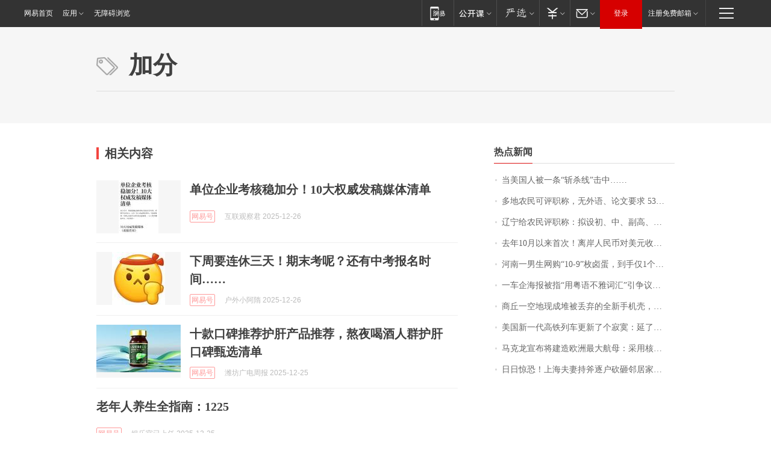

--- FILE ---
content_type: application/javascript; charset=utf-8
request_url: https://static.ws.126.net/163/f2e/libs/bowlder.min.js
body_size: 25086
content:
(function($){if(!this.bowlder){Object.create||(Object.create=function(e){var t=function(){};return t.prototype=e,new t});var x=this.bowlder=function(e,t){return e&&g(e)?h(e)?new ne(/^\s*</.test(e)?S.create(e).childNodes:l.cssQuery(e,t)):O(e)||g(e.nodeType)||oe(e)?new ne(e):(T(e)&&x.ready(e),e):new ne([])};this.$$||(this.$$=x),x.ver="0.9",x.cb={counter:0};var r="object"==typeof performance?performance.timing.connectStart:+new Date,i={connectStart:r},o={};x.bench={mark:function(e){var t=+new Date;if(e){o[e]||(o[e]=ee.defer());var n={duration:t-i.connectStart,interval:t-r,stamp:t};setTimeout(function(){n.lag=(+new Date-t)/100,o[e].resolve(X(n,i),!0)},100)}return r=t,o[e]},get:function(e){return e?(o[e]||(o[e]=ee.defer()),o[e].promise):x.ready().then(function(){return x.ready(x.rootWidget.find())}).then(function(){var n={};return _(o,function(e,t){n[t]=e.promise}),ee.all(n)})}};var t=0,n=Object.prototype.toString,u=[].slice;Function.prototype.bind&&"function"==typeof x.bind(this)||(Function.prototype.bind=function(){if(!arguments.length)return this;var e=this,t=u.call(arguments),n=t.shift();return function(){return e.apply(n,t.concat(u.call(arguments)))}});var _=x.each=function(e,t,n){var r,i=typeof e;if(e)if("string"==i&&(e=l.incArray(e)),"function"==i)for(r in e)"prototype"==r||"length"==r||"name"==r||e.hasOwnProperty&&!e.hasOwnProperty(r)||t.call(n,e[r],r);else if(le(e))for(r=0;r<e.length;r++)g(e[r])&&t.call(n,e[r],r);else if("object"==i)for(r in e)e.hasOwnProperty(r)&&t.call(n,e[r],r);return e},g=x.isDefined=function(e){return void 0!==e},d=x.isObject=function(e){return null!=e&&"[object Object]"===n.call(e)&&!g(e.nodeType)},p=x.isNumber=function(e){return"number"==typeof e&&!isNaN(e)},T=x.isFunction=function(e){return"[object Function]"===n.call(e)},O=x.isArray=function(e){return"[object Array]"===n.call(e)},h=x.isString=function(e){return"[object String]"===n.call(e)};_("File RegExp Boolean".split(/ /),function(t){x["is"+t]=function(e){return n.call(e)==="[object "+t+"]"}}),x.async=function(e){var r=$q.defer(),i=e.apply(null,u.call(arguments,1)),o=function(e){var t=i.next(e);if(t.done)r.resolve(t.value);else{var n=t.value;T(n)?n(o):(d(n)&&T(n.then)||(n=x.Promise.resolve(n)),n.then(o))}};return o(),r.promise};var a={};_("fillOpacity fontWeight lineHeight opacity orphans widows zIndex zoom".split(/ /),function(e){a[e]=!0});var A=function(e){return h(e)?e.toLowerCase():e},v=function(e){return h(e)?e.toUpperCase():e},s={};_("selected checked disabled readOnly readonly required open autofocus controls autoplay compact loop defer multiple".split(" "),function(e){s[e]=1});var c={class:function(e,t){"className"in e?e.className=t||"":e.setAttribute("class",t)},for:function(e,t){"htmlFor"in e?e.htmlFor=t:e.setAttribute("for",t)},style:function(e,t){e.style?e.style.cssText=t:e.setAttribute("style",t)},value:function(e,t){e.value=null!=t?t:""}},f=A(navigator.userAgent),y=parseInt((/msie (\d+)/.exec(f)||[])[1],10);isNaN(y)&&(y=parseInt((/trident\/.*; rv:(\d+)/.exec(f)||[])[1],10));var N=window.requestAnimationFrame||window.webkitRequestAnimationFrame||window.mozRequestAnimationFrame||window.oRequestAnimationFrame||window.msRequestAnimationFrame||function(e){window.setTimeout(e,30)},l=x.utils={msie:y,rAF:N,camelCase:pe,cssQuery:function(e,t){if(!x.needPolyfill){if(t=t||document,!g(t.nodeType)&&t[0]&&(t=t[0]),!g(t.nodeType)||!h(e))return[];var n,r=t!=document;r?(e=e.replace(/(^\s*|,\s*)/g,"$1#__bowlder__ "),n=t.id,t.id="__bowlder__"):e=e.replace(/(^\s*|,\s*)>/g,"$1body>");var i=u.call(t.querySelectorAll(e));return r&&(n?t.id=n:t.removeAttribute("id")),i}alert("polyfill's not ready.")},incArray:function(e,t,n){var r=[],i="push";if(h(e)){var o=e.split(".."),a=o.length;e=parseInt(o[0],10),t=parseInt(o[a-1],10),n=Math.abs(3==a?parseInt(o[1],10):1)}if(!isNaN(n)&&n||(n=1),isNaN(e)||isNaN(t))return r;t<e&&(i=e,e=t,t=i,i="unshift");for(var s=e;s<=t;s+=n)r[i](s);return r}},m=/[;\s]+/,b={},w={},E={},j={},k={tfoot:"table",thead:"table",tbody:"table",tr:"tbody",th:"tr",td:"tr",option:"select"},S=x.dom={_fixe:function(t){var e=["clientX","clientY","pageX","pageY"];if(t.touches)switch(t.type){case"touchstart":_(e,function(e){t[e]=t.touches[0][e]});break;case"touchend":case"touchmove":_(e,function(e){t[e]=t.changedTouches[0][e]})}return t},_on:function(e,t,n,r){e.addEventListener(t,n,r||!1)},_off:function(e,t,n,r){e.removeEventListener(t,n,r||!1)},_idname:"_b$id",_nodeId:function(e){return e[S._idname]||(e[S._idname]=++t)},addClass:function(e,t){P.add(e,t)},toggleClass:function(e,t){P.toggle(e,t)},removeClass:function(e,t){P.remove(e,t)},hasClass:function(e,t){return P.contains(e,t)},hasRole:function(e,t){return!!(e&&e.getAttribute&&t)&&-1<(e.getAttribute("ne-role")||"").split(/\s+/).indexOf(t)},parent:function(e,t,n){var r;if(t)for(var i=l.cssQuery(t);e.parentNode&&1==e.parentNode.nodeType;){if(e=e.parentNode,~i.indexOf(e)){r=e;break}if(!n)break}else r=e.parentNode;return r},delegate:function(r,n,i,o){if(d(i))_(i,function(e,t){S.delegate(r,n,t,e)});else if(T(i))S.bind(r,n,i);else if(h(i)){var e=S._nodeId(r),a=w[e]||(w[e]={});_(n.split(m),function(e){if(e){var t=a[e];if(!t){t=a[e]={};var n=ue(function(e){(function(n,e){for(var r,i=n.target,o=this,a={},t=function(e,t){a[t]||(a[t]=l.cssQuery(t,o)),-1<a[t].indexOf(i)&&_(e,function(e){n.currentTarget=i,!1!==r&&(r=e.call(i,n))})};i&&i!=o;){if(_(e,t),!1===r||-1===r){n.preventDefault(),-1===r&&n.stopPropagation();break}i=i.parentNode}}).call(r,e,t)},y<9?r:"");S._on(r,e,n)}if(t[i]){if(-1<t[i].indexOf(o))return}else t[i]=[];t[i].push(o)}})}else T(o)&&S.bind(r,n,o)},undelegate:function(n,r,i,o){if(d(i))_(i,function(e,t){S.undelegate(n,r,t,e)});else if(h(i)){var e=S._nodeId(n),a=w[e]||(w[e]={});_(r.split(m),function(e){if(e){var t=a[e];if(t[i]){for(var n=0;n<t[i].length;n++)if(t[i][n]==o){t[i].splice(n,1);break}0===t[i].length&&delete t[i]}}})}else T(i)?S.unbind(n,r,i):T(o)&&S.unbind(n,r,o)},bind:function(r,e,t,i){if(T(t)){var o=S._nodeId(r);t=ue(t,y<9?r:"");var a=b[o]||(b[o]={});_(e.split(m),function(n){if(n=h(n)&&n.split(".")[0]){if(a[n]){if(-1<a[n].indexOf(t))return}else a[n]=[];if(a[n].push(t),S._on(r,n,t,i),E[n]){var e=j[o]||(j[o]={});e[n]||(e[n]=E[n].call(r,function(e,t){S.trigger(t||r,n,!!t,e)})||!0)}}})}},unbind:function(n,e,r,i){var t=n[S._idname];if(t&&h(e)){var o=b[t];o&&(r?(r=ue(r,y<9?n:""),_(e.split(m),function(e){if((e=h(e)&&e.split(".")[0])&&O(o[e])){S._off(n,e,r,i);for(var t=0;t<o[e].length;t++)o[e][t]==r&&o[e].splice(t--,1)}})):_(e.split(m),function(t){(t=h(t)&&t.split(".")[0])&&(_(o[t],function(e){S._off(n,t,e,i)}),delete o[t])}))}},before:function(e,t){return h(e)&&(e=S.create(e)),t&&t.parentNode&&t.parentNode.insertBefore(e,t),e},after:function(e,t){if(h(e)&&(e=S.create(e)),t&&t.parentNode){var n=t.parentNode,r=t.nextSibling;r?n.insertBefore(e,r):n.appendChild(e)}return e},replace:function(e,t){return h(e)&&(e=S.create(e)),t&&t.parentNode&&t.parentNode.replaceChild(e,t),e},trigger:function(e,t,n,r){var i=document.createEvent("MouseEvents");i.initEvent(t,!g(n)||!!n,!1),d(r)&&x.extend(i,r),e.dispatchEvent(i)},show:function(e){e.style.display=e.olddisplay||"","none"==ae(e,"display")&&(e.style.display="block")},hide:function(e){var t=e.olddisplay||ae(e,"display");e.olddisplay="none"==t||"block"==t?"":t,e.style.display="none"},toggle:function(e){S["none"==S.css(e,"display")?"show":"hide"](e)},css:function(n,e,t){if(h(e)){var r=pe(e);if(-1<e.indexOf(":"))n.style.cssText+=";"+e;else{if(!g(t)){if(he(r))t=ae(n,r);else{if(/scroll/.test(e)&&(oe(n)||9==n.nodeType))return document.body[e]||document.documentElement[e];9==n.nodeType&&(n=n.documentElement),t=n[r]}return g(t)?t:""}se(n,r,t)}}else if(d(e)){var i,o={};if(_(e,function(e,t){if(G.test(t))return!isNaN(e)&&e&&(0===t.indexOf("translate")||0===t.indexOf("persipective")?e+="px":0===t.indexOf("rotate")&&(e+="deg")),i=!0,void(o[t]=t+"("+e+")");he(t=pe(t))?se(n,t,e):n[t]=e}),i){var a,s=n.style[pe(F)];if(s)for(var u=/(\S+)\s*(\(.*?\))/g;null!=(a=u.exec(s));){var c=a[1];g(o[c])||(o[c]=c+a[2])}var f=[];_(o,function(e){f.push(e)}),n.style[pe(F)]=f.join(" ")}}},val:function(e,t){if("input"==A(e.tagName)){var n=A(e.getAttribute("type"));if("checkbox"==n)return S.attr(e,"checked",t);if("radio"==n)return g(t)?e.value=t:e.value}var r=x.widget(e);return r?r.val(t):g(t)?void(e.value=t):e.value},stop:function(e){e.startTime=0},pause:function(e){var t=e._pause;t&&(e._pause=null,t())},animate:function(i,n,r,e,t,o){if(i&&n){if(T(n))return n(i).play(r,e).then(t);T(r)&&(t=r,r=e=$),T(e)&&(t=e,e=$),r="number"==typeof r?r:V.speeds[r]||V.speeds.normal,o&&(o=parseFloat(o)/1e3);var a=x.conf("easeFns"),s=a[e]||a.linear;1<r&&S.pause(i);var u,c,f,l={},d={},p=new Date,h=!1,v=!1,m=!1;if(r===$&&(r=V.speeds.normal),o===$&&(o=0),"string"==typeof n)m=!0,l[Q]=n,l[J]=r/1e3+"s",l[W]=o+"s",l[z]=e||"linear";else{var g=[];_(n,function(e,t){V.off||r<=1||!he(pe(t))||O(e)?(v=!0,d[t]=O(e)||r<=1?e:[S.css(i,t),e]):(m=!0,l[t]=e,G.test(t)?f=!0:g.push(A(t.replace(/^ms([A-Z])/,"-ms-$1").replace(/(^|[a-z])([A-Z])/g,"$1-$2"))))}),m&&(f&&g.push(F),l[q]=g.join(", "),l[H]=r/1e3+"s",l[U]=o+"s",l[B]=e||"linear")}var y=function(n){var r={};_(d,function(e,t){r[t]=Y(e,s(n))}),S.css(i,r)},b=function(){h||(h=!0,V.off||S.css(i,K),t&&t.call(i),i._pause=null)};if(0<=r&&r<=1)y(r);else{if(v){var w=function(){var e=new Date-p;e<r?(y(e/r),u||N(w)):(y(1),b())};w()}else c=setTimeout(function(){b()},r+10);m&&(i.clientLeft,S.css(i,l)),i._pause=function(){if(u=!0,!V.off){var e=new Date-p,t=Math.min(e/r,1);S.css(i,K),S.animate(i,n,t)}c&&clearTimeout(c)}}}},fadeToggle:function(e){return S["none"==e.style.display?"fadeIn":"fadeOut"].call(S,arguments)},fadeIn:function(e,t,n,r){if(!S.data(e,"_b$fadeIn")){S.data(e,"_b$fadeIn",1);var i=ae(e,"opacity");T(t)&&(r=t,t=null),T(n)&&(r=n,n=null),S.animate(e,{opacity:"show"},t,n,function(){S.data(e,"_b$fadeIn",0),se(e,"opacity",i),T(r)&&r()})}},fadeOut:function(e,t,n,r){if(!S.data(e,"_b$fadeOut")){S.data(e,"_b$fadeOut",1);var i=ae(e,"opacity");T(t)&&(r=t,t=null),T(n)&&(r=n,n=null),S.animate(e,{opacity:"hide"},t,n,function(){S.data(e,"_b$fadeOut",0),se(e,"opacity",i),S.hide(e),T(r)&&r()})}},slideToggle:function(e){S["none"==e.style.display?"slideDown":"slideUp"].call(S,arguments)},slideUp:function(e,t,n,r){if(!S.data(e,"_b$fadeUp")){S.data(e,"_b$fadeUp",1);var i={height:e.style.height,paddingTop:e.style.paddingTop,paddingBottom:e.style.paddingBottom},o={overflow:["hidden",e.style.overflow],height:"hide",paddingTop:0,paddingBottom:0};T(t)&&(r=t,t=null),T(n)&&(r=n,n=null),S.animate(e,o,t,n,function(){S.data(e,"_b$fadeUp",0),S.hide(e),S.css(e,i),T(r)&&r()})}},slideDown:function(e,t,n,r){if(!S.data(e,"_b$fadeDown")){S.data(e,"_b$fadeDown",1);var i={overflow:e.style.overflow,height:e.style.height,paddingTop:e.style.paddingTop,paddingBottom:e.style.paddingBottom},o={height:"show",paddingTop:ae(e,"paddingTop"),paddingBottom:ae(e,"paddingBottom")};T(t)&&(r=t,t=null),T(n)&&(r=n,n=null),S.css(e,{overflow:"hidden",paddingTop:0,paddingBottom:0}),S.animate(e,o,t,n,function(){S.data(e,"_b$fadeDown",0),S.css(e,i),T(r)&&r()})}},data:function(e,t,n){if(!e||!1!==t)return g(t)?!g(n)&&h(t)?e&&ve(e)[t]:e?d(t)?X(ve(e),t):ve(e)[t]=n:void 0:e&&ve(e);e[S._idname]&&delete ve[e[S._idname]]},attr:function(n,e,t){if(!n||!n.nodeType)return null;if(e=A(e),s[e]){if(!g(t))return!!n[e];h(t)&&"false"==t&&(t=!1),n[e]=!!t,t?n.setAttribute(e,e):n.removeAttribute(e)}else if(g(t))c[e]?c[e](n,t):n.setAttribute(e,t);else{if(!d(e))return n.getAttribute(e,2);_(e,function(e,t){S.attr(n,t,e)})}},_create:function(e,t){var n=document.createElement(e);return n.innerHTML=t,n},create:function(e,t){if(!t&&/^\w+$/.test(e))return document.createElement(e);var n;/<(\w+)/.test(e)?n=S._create(k[A(RegExp.$1)]||"div",e):(n=L).innerHTML=e;for(var r=document.createDocumentFragment(),i=n.firstChild;i;)r.appendChild(i),i=n.firstChild;return r},remove:function(e){e.parentNode&&e.parentNode.removeChild(e)},offset:function(e,t){var n={left:0,top:0},r=document.body;if(e&&!e.nodeType&&(e=e[0]),!e||1!==e.nodeType)return n;if(n.left=e.offsetLeft,n.top=e.offsetTop,!0!==t)for(;e;){if("fixed"==S.css(e,"position")){var i=e.offsetParent||r;n.left+=i!=r?i.scrollLeft:i.scrollLeft||document.documentElement.scrollLeft,n.top+=i!=r?i.scrollTop:i.scrollTop||document.documentElement.scrollTop}if(!(e=e.offsetParent)||e==t)break;n.left+=e.offsetLeft,n.top+=e.offsetTop}return n}};if(S.pos=S.offset,y<=9){var D={tr:["<table><tbody><tr>","</tr></tbody></table>",3],tbody:["<table><tbody>","</tbody></table>",2],thead:["<table><thead>","</thead></table>",2],table:["<table>","</table>",1],select:["<select>","</select>",1]};S._create=function(e,t){var n=D[e],r=document.createElement(n?"div":e);if(r.innerHTML=(n?n[0]:"")+t+(n?n[1]:""),n)for(var i=0;i<n[2];i++)r=r.firstChild;return r}}var C=/(.*?)([smhd])$/,R={s:1,m:60,h:3600,d:86400};x.cookie={get:function(e){for(var t=document.cookie.split(/;\s*/),n=0;n<t.length;n++){var r=t[n].split("=");if(e==r[0])try{return decodeURIComponent(r[1])}catch(e){return""}}return""},remove:function(e,t,n){document.cookie=e+"=1; path="+(n||"/")+(t?"; domain="+t:"")+";expires=Fri, 02-Jan-1970 00:00:00 GMT"},set:function(e,t,n,r,i,o,a){h(n)&&C.test(n)&&(n=RegExp.$1,a=RegExp.$2),n=1e3*(parseFloat(n)||365)*(R[a]||R.d),document.cookie=e+"="+encodeURIComponent(t)+(n?"; expires="+new Date(+new Date+n).toGMTString():"")+(r?"; domain="+r:"")+"; path="+(i||"/")+(o?"; secure":"")}},x.event=function(e,t){if(!t)return!!E[e];E[e]=t},x.param=function(e){var n=[];return _(e,function(e,t){null!=e&&(O(e)||(e=[e]),_(e,function(e){d(e)&&(e=JSON.stringify(e)),n.push(ce(t)+"="+ce(e))}))}),n.join("&")};var I=l.buildUrl=function(e,t){return e+((t=x.param(t))?(-1==e.indexOf("?")?"?":"&")+t:"")},L=document.createElement("div"),P=x.classList=L.classList?{contains:function(e,t){return!(!e.classList||!e.classList.contains(t))},add:function(t,e){t.classList&&e&&_(e.toString().split(/\s+/),function(e){e&&t.classList.add(e)})},remove:function(t,e){t.classList&&e&&_(e.toString().split(/\s+/),function(e){e&&t.classList.remove(e)})}}:{check:function(e,t){return 1===e.nodeType&&"string"==typeof e.className&&"object"!=typeof t&&null!=t},contains:function(e,t){return this.check(e,t)&&new RegExp("\\b"+t+"\\b").test(e.className)},add:function(e,t){this.check(e,t)&&!this.contains(e,t)&&(e.className=e.className.replace(/\s*$/," "+t))},remove:function(e,t){this.check(e,t)&&this.contains(e,t)&&(e.className=e.className.replace(new RegExp("\\b"+t+"\\b\\s*","g"),""))}};P.batch=function(e,t,n){if(1==e.nodeType){var r,i=e.className.split(/\s+/);h(t)&&(t=t.split(/\s+/)),h(n)&&(n=n.split(/\s+/)),_(n,function(e){if(e)for(;-1<(r=i.indexOf(e));)i.splice(r,1)}),_(t,function(e){e&&-1==i.indexOf(e)&&i.push(e)}),e.className=i.join(" ")}},P.toggle=function(e,t){this.contains(e,t)?this.remove(e,t):this.add(e,t)};var M,F,q,H,B,U,Q,J,z,W,X=x.extend=function(){var t=1<=arguments.length?u.call(arguments,0):[],n=!1;"boolean"==typeof t[0]&&(n=t.shift());var r,i=t.shift();if(i&&"object"==typeof i)for(;t.length;)if((r=t.shift())&&r!==i){if(T(r.then)&&T(r.catch))return r.then(function(e){return t.unshift(T(r.success)?e.data:e),t.unshift(i),t.unshift(n),X.apply(this,t)});_(r,function(e,t){n&&d(e)?X(n,i.hasOwnProperty(t)?i[t]:i[t]={},e):i[t]=n&&O(e)?u.call(e,0):e})}return i},G=/^((translate|rotate|scale)(X|Y|Z|3d)?|matrix(3d)?|perspective|skew(X|Y)?)$/i,K={},V=(_(["","-webkit-","-o-","-ms-"],function(e){!g(M)&&g(L.style[pe(e+"transition-property")])&&(M=e,l.supportCSS3=!0)}),F=M+"transform",K[q=M+"transition-property"]=K[H=M+"transition-duration"]=K[U=M+"transition-delay"]=K[B=M+"transition-timing-function"]=K[Q=M+"animation-name"]=K[J=M+"animation-duration"]=K[W=M+"animation-delay"]=K[z=M+"animation-timing-function"]="",{off:!l.supportCSS3,speeds:{normal:300,fast:200,slow:600},cssPrefix:M}),Y=l.interpolate=function(e,r){if(!O(e))return e;var t=e.length;if(0===r||1==r)return e[r*(t-1)];var n=Math.floor(r*(t-1)),i=Math.min(n+1,t-1),o=e[n],a=e[i];if(!/\d/.test(a.toString()))return o;r=r*(t-1)-n;var s=o.toString().match(/[\-\.\d]+/g)||[],u=0;return a.toString().replace(/[\-\.\d]+/g,function(e){var t=parseFloat(s[u++])||0,n=t*(1-r)+e*r;return 10<Math.abs(e-t)?Math.round(n):n})},Z={};x.on=function(e,t,n){var r=this,i=d(e)?e:{},o=r.hasOwnProperty("$msg")?r.$msg:Z;return h(e)&&_(e.split(/\s+/),function(e){i[e]=t}),_(i,function(e,t){o[t]||(o[t]=[]),o[t].push(e),n&&o[t].cache&&e.apply(r,o[t].cache)}),r},x.once=function(e,t,n){return d(e)?_(e,function(e){T(e)&&(e.once=!0)}):T(t)&&(t.once=!0),x.on.call(this,e,t,n)},x.off=function(e,i){var n=this;if(d(e))return _(e,function(e,t){x.off.call(n,e,t)}),this;var o=this.hasOwnProperty("$msg")?this.$msg:Z;return o&&h(e)&&_(e.split(/\s+/),function(e){var t=o[e];if(t)if(i){for(var n=0,r=t.length;n<r;n++)if(t[n]==i){t.splice(n,1);break}}else delete o[e]}),this},x.emit=function(){var i=1<=arguments.length?u.call(arguments,0):[],e=i.shift();if(h(e)){var o,a=this,s=a.hasOwnProperty("$msg")?a.$msg:Z;s&&_(e.split(/\s+/),function(e){var t=s[e]||(s[e]=[]);t.cache=i;for(var n=0,r=t.length;n<r&&((o=t[n]).once&&t.splice(n,1),!1!==o.apply(a,i));n++);})}};var ee=x.$q=x.q=function(){var c=function(){var s,u=[],t={resolve:function(e,t){if(u){var n=u;u=$,s=o(e),_(n,function(e){s.then(e[0],e[1],e[2])})}else t&&(s=o(e))},reject:function(e){t.resolve(n(e))},notify:function(t){u&&_(u,function(e){e[2](t)})},promise:{then:function(t,n,r){var i=c(),e=function(e){try{i.resolve((T(t)?t:f)(e))}catch(e){i.reject(e),de(e)}},o=function(e){try{i.resolve((T(n)?n:l)(e))}catch(e){i.reject(e),de(e)}},a=function(e){try{i.notify((T(r)?r:f)(e))}catch(e){de(e)}};return u?u.push([e,o,a]):s.then(e,o,a),i.promise},catch:function(e){return this.then(null,e)},finally:function(r){function i(n,r){return new te(function(e,t){r?e(n):t(n)})}function t(e,t){var n=null;try{n=(r||f)()}catch(e){return i(e,!1)}return n&&T(n.then)?n.then(function(){return i(e,t)},function(e){return i(e,!1)}):i(e,t)}return this.then(function(e){return t(e,!0)},function(e){return t(e,!1)})}}};return t},n=function(r){return{then:function(e,t){var n=c();try{n.resolve((T(t)?t:l)(r))}catch(e){n.reject(e)}return n.promise}}};function o(n){return n&&T(n.then)?n:{then:function(e){var t=c();return t.resolve(e(n)),t.promise}}}function f(e){return e}function l(e){return n(e)}return{defer:c,reject:n,all:function(e){var n=c(),r=0,i=O(e)?[]:{};return _(e,function(){r++}),_(e,function(e,t){o(e).then(function(e){i.hasOwnProperty(t)||(i[t]=e,--r||n.resolve(i))},function(e){i.hasOwnProperty(t)||n.reject(e)})}),0===r&&n.resolve(i),n.promise},race:function(e){var t=c(),n=0;return _(e,function(){n++}),_(e,function(e){o(e).then(function(e){t.resolve(e)},function(e){0==--n&&t.reject(e)})}),0===n&&t.resolve(),t.promise},ref:o,never:{then:function(){}}}}(),te=x.Promise=function(e){var t=ee.defer();return T(e)&&e(t.resolve,t.reject),t.promise};te.all=ee.all,te.race=ee.race,te.reject=ee.reject,te.resolve=function(e){var t=ee.defer();return t.resolve(e),t.promise},x.ajax=function(){var t=/^\s*(\[|\{[^\{])/,n=/[\}\]]\s*$/,e={"Content-Type":"application/json;charset=utf-8"},a=f.defaults={transformResponse:[function(e){return h(e)&&t.test(e)&&n.test(e)&&(e=JSON.parse(e,!0)),e}],transformRequest:[function(e){return!O(e)&&!d(e)||x.isFile(e)?e:JSON.stringify(e)}],headers:{common:{Accept:"application/json, text/plain, */*"},post:X({},e),put:X({},e),patch:X({},e)}},c=function(v){return function(e,t,n,r,i,o,a){var s,u,c=oe(this)?this:window;if("REQUIRE"==e)m(t,function(e){h(r,e||200)},i);else if("JSONP"==e){var f="_"+(v.counter++).toString(36),l=v[f]=function(e){l.datas||(l.datas=[]),l.datas.push(e)};if(/callback=(\w+)/.test(t)){var d=RegExp.$1;"CALLBACK"!=d&&(l=c[d]||(c[d]=v[f]))}m(t.replace("CALLBACK","bowlder.cb."+f),function(){var e=l.datas&&l.datas.shift();g(e)?h(r,200,e):h(r,s||-2),delete v[f]},i)}else{var p=-1!=t.indexOf("//")&&-1==t.indexOf(location.host+"/");(u=function(e){return y<=6?new this.ActiveXObject("Microsoft.XMLHTTP"):y<10&&"PATCH"===e?new this.XDomainRequest:new this.XMLHttpRequest}.call(c,p?"PATCH":e)).open(e,t,!0),_(i,function(e,t){"withCredentials"==t?u.withCredentials=e:g(e)&&u.setRequestHeader&&u.setRequestHeader(t,e)}),y<10&&p?(u.onload=function(){h(r,200,-1!==s?u.response||u.responseText:null,null)},u.onerror=function(){h(r,u.status||-1,u.error,null)}):u.onreadystatechange=function(){if(u&&4==u.readyState){var e=null,t=null;-1!==s&&(t=u.response||u.responseText,u.getAllResponseHeaders&&(e=u.getAllResponseHeaders())),h(r,s||u.status,t,e)}},a&&(u.responseType=a),u.send(n||null)}function h(e,t,n,r){u=null,e(t=1223==(t=0===t?n?200:404:t)?204:t,n,r)}o.then(function(){s=-1,u?u.abort():h(r,s)})};function m(e,t,n){var r=y<9?document.getElementsByTagName("head")[0]:document.body||document.head||document.getElementsByTagName("head")[0]||document.documentElement,i=document.createElement("script");function o(e){t&&t(p(e)?e:200),i.onreadystatechange=i.onload=i.onerror=t=null;try{r.removeChild(i)}catch(e){}}y<9&&(i.onreadystatechange=function(){/loaded|complete/.test(i.readyState)&&o()}),i.onload=o,i.onerror=function(){o(400)},i.charset=n&&n.charset||"utf-8",i.src=e,r.appendChild(i)}}(x.cb),s=["GET","REQUIRE","JSONP"];function f(e){var n={transformRequest:a.transformRequest,transformResponse:a.transformResponse},t=a.headers,r=X({},t.common,t[A(e.method)],e.headers);X(n,e),n.headers=r,n.method=v(n.method)||"GET",n.url=I(n.url,n.params);var i=function(n){r=n.headers;var e="";return-1<s.indexOf(n.method)&&d(n.data)?n.url=I(n.url,n.data):e=!1===n.processData?n.data:o(n.data,fe(r),n.transformRequest),_(r,function(e,t){"content-type"===A(t)&&(g(n.data)&&r[t]||delete r[t])}),function(o,e,t){var n=o.url;f.pendingRequests.push(o);var a,s=ee.defer(),r=new te(function(r,i){c.call(o.win,o.method,n,e,function(e,t,n){a&&clearTimeout(a),(l(e=Math.max(e,0))?r:i)({data:t,status:e,headers:fe(n),config:o})},t,s.promise,o.responseType)});function i(){var e=f.pendingRequests.indexOf(o);-1!==e&&f.pendingRequests.splice(e,1)}return r.then(i,i),(r=r.then(u,u)).abort=function(){s.resolve()},T(o.beforeSend)&&!1===o.beforeSend(r,o)&&r.abort(),0<o.timeout&&(a=setTimeout(r.abort,o.timeout)),r}(n,e,r)}(n);return i.success=function(t){return i.then(function(e){t(e.data,e.status,e.headers,n)}),i},i.error=function(t){return i.then(null,function(e){t(e.data,e.status,e.headers,n)}),i},i;function o(t,n,e){return T(e)?e(t,n):(_(e,function(e){t=e(t,n)}),t)}function u(e){var t=X(e,{data:o(e.data,e.headers,n.transformResponse)});return l(e.status)?t:ee.reject(t)}}function l(e){return 200<=e&&e<300}return f.pendingRequests=[],_(["get","delete","head","jsonp","require"],function(n){f[n]=function(e,t){return f(X(d(t)?t:h(t)?{headers:{charset:t}}:{},{win:this,method:n,url:e}))}}),_(["post","put"],function(r){f[r]=function(e,t,n){return f(X(d(n)?n:{},{win:this,method:r,url:e,data:t}))}}),f}();var ne=function(e){e?1!==e.nodeType&&le(e)||(e=[e]):e=[];for(var t=this.length=e.length,n=0;n<t;n++)this[n]=e[n]};x.fn=ne.prototype={add:function(e){var t=this;return T(e.each)?e.each(function(){t.add(this)}):t[t.length++]=e,t},eq:function(e){return this.length<=1?this:new ne(this[e])},filter:function(t){var n=[];if(h(t)){var r=l.cssQuery(t);t=function(e){return~r.indexOf(e)}}return T(t)&&this.each(function(e){t(e)&&n.push(e)}),new ne(n)},each:function(e,t){for(var n=0,r=this.length;n<r;n++)e.call(t||this[n],this[n],n);return this},parent:function(t){var n=[];return this.each(function(){var e=S.parent(this,t);e&&-1==n.indexOf(e)&&n.push(e)}),x(n)},closest:function(t){var n=[];return t&&this.each(function(){var e=S.parent(this,t,!0);e&&-1==n.indexOf(e)&&n.push(e)}),x(n)},children:function(){var t=[];return this.each(function(){_(this.children,function(e){t.push(e)})}),x(t)},html:function(e){return g(e)?this.each(function(){this.innerHTML=e}):this[0]?this[0].innerHTML:""},text:function(e){var t=y<9?"innerText":"textContent";return g(e)?this.each(function(){this[t]=e}):this[0]?this[0][t]:""},hasClass:function(e){var t=!1;return this.each(function(){t=t||P.contains(this,e)}),t},append:function(e,t){var n=this;if(h(e))e=S.create(e);else if(le(e))return _(u.call(e),function(e){n.append(e,t)}),n;return this.each(function(){this.appendChild(t?e.cloneNode(!0):e)})},prepend:function(e,t){var n=this;if(h(e))e=S.create(e);else if(le(e))return _(u.call(e),function(e){n.prepend(e,t)}),n;return this.each(function(){this.insertBefore(t?e.cloneNode(!0):e,this.firstChild)})},appendTo:function(e){return h(e)?e=l.cssQuery(e)[0]:!e.nodeType&&e[0]&&(e=e[0]),e&&1===e.nodeType?this.each(function(){e.appendChild(this)}):this},prependTo:function(e){return h(e)?e=l.cssQuery(e)[0]:!e.nodeType&&e[0]&&(e=e[0]),e&&1===e.nodeType?this.each(function(){e.insertBefore(this,e.firstChild)}):this},attr:function(t,n){return g(n)||d(t)?this.each(function(e){S.attr(e,t,n)}):this[0]&&S.attr(this[0],t)},offset:function(e){return S.offset(this[0],e)},removeAttr:function(e){return this.each(function(){this.removeAttribute(e)})},prop:function(e,t){return g(t)?this.each(function(){this[e]=t}):this[0]&&this[0][e]},data:function(t,n){return g(n)||d(t)?this.each(function(e){S.data(e,t,n)}):this[0]&&S.data(this[0],t)},removeData:function(e){return this.each(function(){delete ve(this)[e]})},val:function(t){var e=this[0];return e?g(t)?_(this,function(e){S.val(e,t)}):S.val(e):null},css:function(e,t){var n=this[0];if(!n)return d(e)||g(t)?this:null;var r=S.css(n,e,t);if(g(r))return r;for(var i=1;i<this.length;i++)S.css(this[i],e,t);return this},find:function(t){var n=[];return _(this,function(e){_(l.cssQuery(t,e),function(e){-1==n.indexOf(e)&&n.push(e)})}),x(n)}},_(["on","off","emit"],function(r){x.fn["$"+r]=function(){var n=1<=arguments.length?u.call(arguments,0):[];return this.each(function(){var e=x.widget(this),t=S.plugin(this);e&&e[r].apply(e,n),t&&t.then(function(e){T(e["$"+r])&&e["$"+r].apply(e,n)})})}}),_(["addClass","removeClass","toggleClass","delegate","undelegate","bind","unbind","remove","show","hide","toggle","trigger","animate","stop","pause","fadeIn","fadeOut","fadeToggle","slideUp","slideDown","slideToggle"],function(t){x.fn[t]=function(){var e=1<=arguments.length?u.call(arguments,0):[];return this.each(function(){S[t].apply(S,[this].concat(e))})}}),_(["focus","blur","submit"],function(e){x.fn[e]=function(){return this.each(function(){this[e]()})}}),_(["width","height","scrollLeft","scrollTop"],function(n){x.fn[n]=function(e){var t=this.css(n,e);return g(e)||(t=parseInt(t,10)||0),t}}),_(["before","after"],function(n){x.fn[n]=function(e,t){return!e.nodeType&&e[0]&&(e=e[0]),1!==e.nodeType||(t?this.each(function(){S[n](e.cloneNode(!0),this)}):S[n](e,this[0])),this},x.fn[pe("insert-"+n)]=function(e){return!e.nodeType&&e[0]&&(e=e[0]),1!==e.nodeType?this:this.each(function(){S[n](this,e)})}}),x.fn.on=x.fn.delegate,x.fn.off=x.fn.undelegate;var e,re=ee.defer();if(x.ready=function(e,t){var n=re.promise;if(T(e))t=e;else{if(!O(e))return x.rootWidget.defer.promise;var r=[];_(e,function(e){r.push(e.ready())}),n=ee.all(r)}return T(t)&&n.then(function(e){try{t.call(document,e)}catch(e){de(e)}}),n},y&&!this.addEventListener&&(x.needPolyfill=!0,document.write('<script src="http://img2.cache.netease.com/f2e/modules/polyfill.js"><\/script>')),"complete"!==document.readyState){if(document.addEventListener)document.addEventListener("DOMContentLoaded",me,!1),window.addEventListener("load",me,!1);else if(document.attachEvent){var ie=function(){"complete"==document.readyState&&me()};document.attachEvent("onreadystatechange",ie),window.attachEvent("onload",ie)}}else setTimeout(me)}function oe(e){return e&&e.document&&e.window==e}function ae(e,t){if(oe(e)){if(e=e.document.documentElement,/^(width|height)$/.test(t))return e[pe("client-"+t)]||this[pe("inner-"+t)]}else 9==e.nodeType&&(e=e.documentElement);if(y&&/^(width|height)$/.test(t))return e[pe("offset-"+t)];if(y<9&&"opacity"==t){var n=ae(e,"filter")||"";return/opacity=(\d+)/.test(n)?RegExp.$1:1}if(G.test(t)){var r=pe(F),i=e.style[r];return i&&new RegExp(t+"\\s*\\((.*?)\\)").test(i)?RegExp.$1:ae(e,r)}return e.currentStyle?e.currentStyle[t]||"":window.getComputedStyle?window.getComputedStyle(e,null)[t]:""}function se(e,t,n){if((he(t)||he(t=pe(t)))&&g(n)&&(!isNaN(n)||"number"!=typeof n)){if(y<9&&"opacity"==t&&p(n)){var r=ae(e,"filter")||"",i=/alpha\([^\)]*\)/;return n="alpha(opacity="+Math.round(100*parseFloat(isNaN(n)?1:n))+")",void(e.style.filter=i.test(r)?r.replace(i,n):n)}if("transform"==t&&(t=pe(F)),G.test(t))return!isNaN(n)&&n&&(0===t.indexOf("translate")?n+="px":0===t.indexOf("rotate")&&(n+="deg")),void(e.style[pe(F)]=t+"("+n+")");if("show"==n){if("none"!=ae(e,"display"))return;S.show(e),n=ae(e,t),se(e,H,"0s"),se(e,t,0),e.offsetWidth,se(e,H,"")}else"hide"==n&&(n=0,e.style[t]=ae(e,t),e.offsetWidth);isNaN(n)||!n||a[t]||(n+="px");try{e.style[t]=n}catch(e){de(e)}}}function ue(n,r){var e="b$Event"+(r[S._idname]||"");return n[e]=n[e]||function(e){var t=n.call(r||this,S._fixe(e));return!1!==t&&-1!==t||e.preventDefault(),-1===t&&e.stopPropagation(),t}}function ce(e){return encodeURIComponent(e).replace(/%3A/gi,":").replace(/%24/g,"$").replace(/%2C/gi,",")}function fe(a){var s=d(a)?a:$;return function(e){var t,n,r,i,o;return s||(o={},(t=a)&&_(t.split("\n"),function(e){i=e.indexOf(":"),n=A(e.substr(0,i).trim()),r=e.substr(i+1).trim(),n&&(o[n]?o[n]+=", "+r:o[n]=r)}),s=o),e?s[A(e)]||null:s}}function le(e){if(null==e||oe(e))return!1;var t=e.length;return!(1!==e.nodeType||!t)||(h(e)||O(e)||0===t||"number"==typeof t&&0<t&&t-1 in e)}function de(e){if("undefined"!=typeof console&&g(console.error)){if(!/firefox/i.test(f)&&e instanceof Error)if(e.stack){var t=e.stack;e=e.message&&-1===t.indexOf(e.message)?"Error: "+e.message+"\n"+t:t}else e.sourceURL&&(e=e.message+"\n"+e.sourceURL+":"+e.line);console.error(e)}}function pe(e){return e.replace(/-([a-z])/g,function(e,t){return v(t)}).replace(/^Ms([A-Z])/,"ms$1")}function he(e){return"opacity"==e||G.test(e)||g(L.style[e])}function ve(e){var t=S._nodeId(e);return ve[t]||(ve[t]={$on:x.on,$off:x.off,$emit:x.emit,$msg:{}})}function me(){if(!e){if(!document.body)return void setTimeout(me,13);if(x.needPolyfill)return;e=!0,re.resolve()}}}).call(this),function(w,i,$){if(!w.expr){var u,o={},s=this,c=function(e){return k(e)?e.toLowerCase():e},t=/(^|\s|[\(,;])([\w\.\[\]]+)\?(?=$|\s*[\),;])/g,a=function(e){return e.replace(t,"$1(typeof $2=='undefined'?null:$2)")},_=w.expr=function(t,e,n,r){try{o[t]||(o[t]=i(a(t)))}catch(e){throw"invalid expression: "+a(t)+"\n"+e}try{r=o[t](e||window)}catch(e){if(n||u)throw e}return r},f=/\s*;\s*/,T=/(\\?)\{\!?\{(.+?)\}\}/,n=/[;\s]+/,O=w.utils,v=O.rAF,A=w.dom,l=O.msie,N=w.extend,x=[].slice,E=w.each,j=w.isObject,d=w.isNumber,k=w.isString,S=w.isArray,D=w.isFunction,m=w.q,p=w.classList,C=w.isDefined,h=w.ajax,g=w.Promise,r={"'":"'","\\":"\\","\r":"r","\n":"n","\t":"t","\u2028":"u2028","\u2029":"u2029"},y=function(e,t){if(S(e)){var n=e.indexOf(t);~n&&e.splice(n,1)}};w.throttle=function(n,r,i){if(!r)return n;var o,a,s,u=null,c=0,f=function(){c=!1===i?0:+new Date,u=null,s=n.apply(o,a),u||(o=a=null)};return function(){var e=+new Date;c||!1!==i||(c=e);var t=r-(e-c);return o=this,a=arguments,t<=0||r<t?(u&&(clearTimeout(u),u=null),c=e,s=n.apply(o,a),u||(o=a=null)):u||(u=setTimeout(f,t)),s}},w.debounce=function(t,n,r){if(!n)return t;var i,o,a,s,u,c=function(){var e=+new Date-s;e<n&&0<=e?i=setTimeout(c,n-e):(i=null,r||(u=t.apply(a,o),i||(a=o=null)))};return function(){a=this,o=arguments,s=+new Date;var e=r&&!i;return i||(i=setTimeout(c,n)),e&&(u=t.apply(a,o),a=o=null),u}};var b={_map:{},add:function(e,t){var n=b._map,r=n[e]||(n[e]=[]);t&&-1==r.indexOf(t)&&r.push(t)},remove:function(e,t){var n=b._map,r=n[e];if(S(r))if(t){var i=r.indexOf(t);-1!=i&&r.splice(i,1)}else delete n[e]}},R=function(t){return t?new g(function(e){setTimeout(e,t)}):m.ref()};w.fx=function(n){return n.start||(n.start=null),n.end||(n.end=null),function(e,t){return N(new ye(e),n,t)}},w.fx.add=b.add,w.fx.remove=b.remove,w.fx.play=function(e){var r=[],t=b._map[e];return t&&t.length?(E(t,function(e,t){var n=D(e.delay)?e.delay(t):e.delay;r.push(R(n).then(function(){return e.play()}))}),m.all(r).then(function(){w.fx.play(e+".then")})):m.ref()};var I={};w.fx.repeat=function(e,t,n){var r=[],i=b._map[e];!i.length||d(t)&&0==t--||(I[e]=+new Date,E(i,function(e,t){r.push(e.play())}),m.all(r).then(function(){I[e]&&(!n&&+new Date-I[e]<25&&(n=25),R(n).then(function(){w.fx.repeat(e,t,n)}))}))},E(["pause","stop"],function(t){w.fx[t]=function(e){delete I[e],E(b._map[e],function(e){e[t]()})}}),w.fx.step=function(e,n){"number"!=typeof n?n=0:n<0?n=0:1<n&&(n=1),E(b._map[e],function(e){var t;D(e.step)&&(t=e.fix().step(n,e.$el)),(j(t)||j(e.to))&&e.$el.animate(N(t||{},e.to),n,e.ease),e.progress=n})},ye.prototype={fix:function(){if(S(this.step)){var s=this.step,u=s.length,c=[];E(s,function(e){c.push(parseFloat(e.ratio)||1/u),delete e.ratio}),this.step=function(e){for(var t,n=0,r={},i=0;i<u;i++){n+=c[i],t=i==u-1||e<=n;var o=s[i],a=t?(e-n+c[i])/c[i]:1;if(E(o,function(e,t){r[t]=O.interpolate(e,a)}),t)return r}}}return this},play:function(e){this.fix().pause(),e=(e||this.duration)*(1-this.progress);var t,n,r,i,o,a,s,u,c,f,l=this,d=l.$el,p=m.defer(),h=function(){l._endTimeout=l._updator=null,D(l.end)&&l.end(d),j(l.reset)&&d.css(l.reset),l.progress=0,p.resolve()};return D(l.start)?(l.start(d),l._endTimeout=setTimeout(h,e+10)):!D(l.step)&&j(l.to)?l._updator=d.animate(l.to,e,l.ease,h):(D(l.step)||j(l.to))&&(l._updator=(o=(t=l).progress||0,a=t.duration,s=+new Date,u=m.defer(),c=le[t.ease]||le.linear,(f=function(){var e;r=c(Math.min((+new Date-s)/a,1)),!n&&r<1&&v(f),i=o*(1-r)+r,D(t.step)&&(e=t.step(i,t.$el)),(j(t.to)||j(e))&&t.$el.animate(N(e||{},t.to),i),1==r&&u.resolve()})(),u.promise.pause=function(){n=!0,t.progress=i},u.promise),l._updator.then(h)),p.promise},repeat:function(e,t){var n=this;d(e)&&0==e--||(n._repeating=+new Date,n.play().then(function(){n._repeating&&(!t&&+new Date-n._repeating<25&&(t=25),R(t).then(function(){n.repeat(e,t)}))}))},pause:function(){var e=this._updator,t=this._endTimeout;e&&D(e.pause)&&e.pause(),t&&clearTimeout(t),this._updator=this._endTimeout=this._repeating=null},stop:function(){this.pause(),this.progress=0},start:function(e){var t=this.prefix;e.removeClass(t+"-end"),e.addClass(t+"-init"),e[0].offsetWidth,e.addClass(t+"-ing")},end:function(e){var t=this.prefix;e.removeClass(t+"-ing"),e.addClass(t+"-end")}};var L=/\\|'|\r|\n|\t|\u2028|\u2029/g,P=function(e){return"\\"+r[e]},M=w.template={replace:function(t,e,n,a,s){if(!C(e))return t;S(e)||(e=[e]);var r=[];return E(e,function(e){var o;r.push((o=e,t.replace(n||/\{\!?\{([^}]+)\}\}/g,function(e,t){if(s&&!s.test(e))return e;var n,r,i=_(t,o,u);return null!=i?i:(r=e,null!=(n=a)?n:"!"==r.substr(1,1)?"":r)})))}),r.join("")},parse:function(i,e){var o=0,a="var __t,__p='',__j=Array.prototype.join,print=function(){__p+=__j.call(arguments,'');};\nwith(obj||{}){__p+='";i.replace(/<%=([\s\S]+?)%>|<%([\s\S]+?)%>|$/g,function(e,t,n,r){return a+=i.slice(o,r).replace(L,P),t?a+=~t.indexOf("(")?"'+\n(typeof (__t="+t+") =='undefined'||__t==null?'':__t)+'":"'+\n(typeof ("+t+") =='undefined'||(__t=("+t+"))==null?'':__t)+'":n&&(a+="';\n"+n+"\n__p+='"),o=r+e.length,e}),a+="';\n}return __p;";var t=new Function("obj",a);return e?t(e):t}},F=function(e){return e&&k(e.tagName)?e.tagName.toLowerCase():""},q={$on:w.on,$off:w.off,$once:w.once,$emit:w.emit,$extend:function(){var e=!0,t=1<=arguments.length?x.call(arguments,0):[];"boolean"==typeof t[0]&&(e=t.shift());return N.apply(this,[e,this].concat(t))}};A.plugin=function(e,t,n){return k(t)||j(t)?Te(e,t,n):A.data(e,"_b$pluginPromise")},w.fn.plugin=function(t,n){var r=m.defer(),e=this,i=[];return w.ready(function(){E(e,function(e){i.push(A.plugin(e,t,n))}),m.all(i).then(function(e){r.resolve(e)})}),r.promise};var H={"ne-role":function(e,t,n){var r=this.__roles;E(n.split(/\s+/),function(e){e&&(r[e]||(r[e]=[]),r[e].push(t))})},"ne-model":function(e,t,n,r){var i=this.models,o=i.add(t,n.replace(/^\s*{{(.*?)}}\s*$/,"$1"),e);r.push(function(){i.remove(o)})},"ne-if":function(t,n,e,r){var i=this;if(A.data(n,"_b$ifed",!0),k(e)){if(e=e.replace(/^\s*{{(.*?)}}\s*$/,"$1"),"script"==F(n))return H["ne-repeat"].call(i,t,n,"",r,!0);var o=document.createTextNode(""),a=!0,s=!1;A.after(o,n),S(n["ne-destroy"])&&n["ne-destroy"].push(function(){A.remove(o)});var u=function(e){a&&!e?(A.remove(n),a=!1):!a&&e&&(A.before(n,o),a=!0),a&&!s&&(s=!0,i.$refresh2=!0,i.wander(n,t,!0),i.compile(n))};return r.push(i.views.add({fn:u,model:e,scope:t})),u(t.$parse(e)),o}},"ne-html":function(n,r,e,t){var i=this;if(e){t.push(i.views.add({fn:function(e,t){C(e)||(e=""),l<=9&&/tr|thead|tbody|tfoot/.test(F(r))?(E(r.children,function(e){r.removeChild(e)}),r.appendChild(A.create(e))):r.innerHTML=e,e&&~e.toString().indexOf("<")&&(i.wander(r,n),i.compile(r),i.$refresh2=!0)},model:e,scope:n,debug:w.debug&&~e.indexOf("(")}))}},"ne-text":function(e,n,t,r){if(t){r.push(this.views.add({fn:function(e,t){C(e)||(e=""),n[l<9?"innerText":"textContent"]=e},model:t,scope:e,debug:w.debug&&~t.indexOf("(")}))}},"ne-state-extend":function(e,r,t,n){var i=this.scope;if(t){r.removeAttribute("ne-state-extend");var o=function(e,t){var n=w.widget(r);e&&n&&n.prepared(function(){N(!0,n.scope.state,e)})};i.$watch(t,o,e,!0),n&&n.push(function(){i.$unwatch(t,o,e)})}},"ne-on":function(e,t,n,r){var i,o=this.scope,a=w.widget(t);if(n&&a)for(;null!==(i=K.exec(n));){var s=i[1],u=function(t){return function(){var e=_(t,o,!0);D(e)&&e.apply(o,arguments)}}(i[2]);a.on(s,u),r.push(function(){a.off(s,u)})}},"ne-extend":function(e,r,t,n){var i=this.scope;if(t&&/^\s*{{(.*?)}}\s*$/.test(t)){r.removeAttribute("ne-extend");var o=function(e,t){var n=w.widget(r);n&&n.extend(e)};i.$watch(t,o,e,!0),n&&n.push(function(){i.$unwatch(t,o,e)})}},"ne-options":function(e,n,t,r){var i=this,o=i.scope;if(n.removeAttribute("ne-options"),n.options){var a=n.options.length,s=function(e){for(;a<n.options.length;)n.remove(a);var r,t,i;r=n,i=S(t=e),E(t,function(e,t){i&&(j(e)?(t=e.value,e=C(e.label)?e.label:e.value):t=e);var n=new Option(e,t);r.options.add(n)})};o.$watch(t,s,e,!0),r&&r.push(function(){o.$unwatch(t,s,e)})}},"ne-foreach":function(e,t,n,r){return t.removeAttribute("ne-foreach"),H["ne-repeat"].call(this,e,t,n,r,!0)},"ne-recurse":function(e,t,n,r){if(e.hasOwnProperty("$recurse")){var i=e.$recurse;if(n&&-1!=n.indexOf(i.key+".")){var o=document.createTextNode("");A.replace(o,t);var a={node:[o],type:"repeat",key:i.key,attr:i.attr,isJoin:i.isJoin,model:n,scope:e};return r.push(this.views.add(a)),r.subnode||(r.subnode=[]),o}}},"ne-repeat":function(e,t,n,r,i){var o="script"==F(t);if(!i&&!n)return!1;var a,s=document.createTextNode("");if(S(t)){A.before(s,t[0]);var u=document.createDocumentFragment();E(t,function(e){u.appendChild(e)}),t=u}else t.removeAttribute("ne-repeat");if(o){var c=M.parse(t.innerHTML.trim());a=function(){var e="";try{e=c.apply(this,arguments)}catch(e){console.error(e)}return e}}else{if(i)throw"ne-foreach should be used in script.";A.before(s,t);var f=document.createElement("div");f.appendChild(t),a=f.innerHTML.replace(/&amp;/g,"&"),A.remove(t)}s.parentNode||A.replace(s,t);var l={node:[s],attr:a,scope:e,isJoin:i,type:"repeat",destroys:r};if(o){var d=t.getAttribute("ne-if");k(d)&&(l.cond=d.replace(/^\s*{{(.*?)}}\s*$/,"$1"))}/^\s*(\S+)\s+in\s+(.*)/.test(n)?N(l,{key:RegExp.$1,model:RegExp.$2}):l.model=n;var p=this.views.add(l);return r.push(p),A.data(t,"_b$selfcide",function(){p(),E(l.node,function(e){E(e,A.remove)})}),r.subnode||(r.subnode=[]),s},"ne-repeat-start":function(e,t,n,r){var i=!1,o=[t];for(t.removeAttribute("ne-repeat-start");t=t.nextSibling;)if(o.push(t),t.getAttribute&&k(t.getAttribute("ne-repeat-end"))){t.removeAttribute("ne-repeat-end"),i=!0;break}return!i||H["ne-repeat"].call(this,e,o,n,r)},"ne-fx":function(e,t,n,r){var i,o={};if(n){for(var a=w(t);null!==(i=K.exec(n));){var s,u=i[2].trim();if(/^(\d+)(\S*)/.test(u))(s=new ye(t)).duration=parseInt(RegExp.$1),RegExp.$2&&(s.prefix=RegExp.$2);else{var c=u.split("@"),f=parseInt(c[1]),l=e.$parse(c[0]);j(l)&&(l=w.fx(l)),s=D(l)&&l(a),d(f)&&(s.duration=f)}s&&(o[i[1]]=s)}E(o,function(e,t){b.add(t,e)}),r.push(function(){E(o,function(e,t){b.remove(t,e)})})}}},B={};w.directive=function(e,t,r){if(!D(t)&&D(r)&&(t=function(e,t,n){return e.$view(n,r.bind(e,t))}),!e||!D(t))return B[e];B[e]=t},w.map=function(e,n,r){if(!e)return e;var i=S(e)?[]:{};return E(e,function(e,t){i[t]=D(n)?n.call(r,e,t,i):e}),i};var U=w.any=function(e,t){return!E(e,function(e){return!t(e)},!0)};w.all=function(e,t){return E(e,function(e){return t(e)},!0)};w.filter=function(e,r,i){if(!e)return e;var o=S(e),a=o?[]:{};return E(e,function(n,e){if(D(r)){if(!r.call(i,n,e,a))return}else if(r){var t=!1;if(k(n)?t=Oe(n,r):j(n)&&(t=j(r)?w.all(r,function(e,t){return e===n[t]}):U(n,function(e){return Oe(e,r)})),!t)return}o?a.push(n):a[e]=n}),a},Ne.prototype=N(Object.create(q),{$reverse:function(e){return N([],e).reverse()},$sort:function(e,r,i){var t=D(r)?r:function(e,t){var n=i?-1:1;return e[r]<t[r]?-n:n};return e.sort(t)},$filter:function(e,t){return S(e)&&t?w.filter(e,t):e},$watch:function(e,t,n,r){e=e.replace(/^\s*{{([^}]*?)}}\s*$/,"$1");var i=this.$widget?this.$widget.scope:this;if(i.hasOwnProperty("$$watches")||(i.$$watches=[]),S(this.$$watches)&&D(t)){var o={fn:t,expr:e,scope:n||this};this.$$watches.push(o),r&&Ae.call(n,o,e)}},$unwatch:function(e,t,n){var r;for(e=e.replace(/^\s*{{([^}]*?)}}\s*$/,"$1"),r=0;r<this.$$watches.length;r++){var i=this.$$watches[r];i.expr!=e||i.scope!=n||t&&i.fn!=t||this.$$watches.splice(r--,1)}},$parse:function(e,t){return t=t||this,-1<e.indexOf("{{")?M.replace(e,t,/{{([^}]+)}}/g,""):_(e,t)},$cancel:function(){return!1},$refresh:function(e){var t=this,n=t.$widget;t.hasOwnProperty("$refreshing")&&t.$refreshing?n.$refresh2=!0:(t.$refreshing=1,d(e)?setTimeout(function(){t.$refresh()},e):(t.hasOwnProperty("$$watches")&&E(t.$$watches,function(e){Ae.call(e.scope||t,e,e.expr)}),n.models&&n.models.items.length&&(n.views&&n.views.refresh("repeat"),n.models.refresh()),n.views&&n.views.refresh(),E(n.children,function(e){e.isReady&&e.refresh()}),t.$refreshing=0,n.$refresh2?(n.$refreshed=!0,n.$refresh2=!1,t.$refresh(),n.isReady&&n.updateRoles()):n.$refreshed&&(n.$refreshed=!1,n.emit("refreshed"))))}});var e,Q=document.createElement("a"),J=(e=window.location.href,Q.setAttribute("href",e),{href:Q.href,host:Q.host,pathname:"/"===Q.pathname.charAt(0)?Q.pathname:"/"+Q.pathname}),z=/(^|\/)\w[^\/;,]*?\/\.\.\//,W=/^\.\.\/(.*)/,X=/^\-?([1-9][0-9]*|0)(\.[0-9]+)?$/,G=/[^\/]+?\/?$/,K=/([^;\s]+?)\s*[=:]\s*([^;]*)/g,V=/(?:^|\.)(.+?)(?=\[|\.|$|\()|\[(['"]?)(.+?)\2\]/g,Y={},Z={},ee=1;ke.create=function(e,t,n){var r;if(e){var i=e.getAttribute("ne-id"),o=e[A._idname];o&&Z[o]?r=Z[o]:i&&Z["#"+i]?r=Z["#"+i]:(r=new ke,i&&(Z["#"+i]=r));var a="$$"+(n||e!=document.documentElement?ee++:0);e["ne-wguid"]=r.guid=a,(Z[a]=r).$root=w(e),t&&(r.parent=t).children.push(r),n&&(Z[n]||(Z[n]=[]),Z[n].push(r))}else(r=new ke).children=[],r.scope=w.rootScope,(r.scope.$widget=r).views=new Ue(r),r.models=new Me(r),r.update=w.rootScope.$update=r.models.update.bind(r.models);return r.__roles={},r.roles={},r.constructor=ke,r},ke.shortName=function(e){return e.replace(/.*\//,"").replace(/\..*/,"")};var te=/^(click|load|dblclick|contextmenu|key\w+|mouse\w+|touch\w+)/,ne={};E(["submit","load","change","focus","blur","mouseenter","mouseleave"],function(e){ne["ne-"+e]=1}),ke.prototype={_assure:function(e){if(!this.isReady)throw"widget is not ready";return e.call(this)},lazy:function(e){this._lazyPromise=new g(e)},load:function(t,e,n){var r=this;if(e&&k(t)){if(e.nodeType){if(e.parentNode&&!we(e))throw"widget cannot be loaded on existed tree";return De(t,e,r,n)}if(e.length){var i=[];return E(e,function(e){i.push(De(t,e,r,n))}),i}}return null},val:function(e){if(!C(e))return this.scope&&this.scope.hasOwnProperty("value")?this.scope.value:$;this.set("value",e)},get:function(e){return this._assure(function(){return this.scope[e]})},set:function(t,n){var r=1<=arguments.length?x.call(arguments,0):[];return this.ready(function(){if(k(t))this.scope[t]=n;else{var e=!0;"boolean"==typeof r[0]&&(e=r.shift()),N.apply(this,[e,this.scope].concat(r))}this.scope.$refresh()})},setState:function(){var e=1<=arguments.length?x.call(arguments,0):[],t=!0;return"boolean"==typeof e[0]&&(t=e.shift()),this.ready(function(){N.apply(this,[t,this.scope.state].concat(e)),this.scope.$refresh()})},roleDelegate:function(e,t){var a=this;if(!a.$root)return a;var s=a.$root[0],u=a.__roleDelegate||(a.__roleDelegate={});return j(t)&&(k(e)&&(e=e.trim().split(n)),E(e,function(o){if(!u[o]){u[o]=[];var e=function(n){for(var t=n.target,e=t;e&&e!=s;)e.getAttribute("ne-module")&&(t=e.parentNode),e=e.parentNode;if(e){for(var r=[];t;){var i=(t.getAttribute("ne-role")||"").split(/\s+/);if(E(u[o],function(e){~i.indexOf(e.role)&&r.push({target:t,fn:e.fn})}),t==s)break;t=t.parentNode}r.length&&a.update(function(){for(var e,t=0;t<r.length;t++)if(!1===(e=r[t].fn.call(r[t].target,n))||-1===e){n.preventDefault(),-1===e&&n.stopPropagation();break}return e}),r=null}return!0};a.$root.bind(o,e),a.ready(function(){s["ne-destroy"]&&s["ne-destroy"].push(function(){A.unbind(s,o,e)})})}E(t,function(e,t){t&&u[o].push({role:t,fn:e})})})),a},updateRoles:function(e){var t=this;if(!t.$root)return t;var n=t.__rolecbs||(t.__rolecbs=[]);if(D(e))return n.push(e),t;if(t.isReady){var r=t.__roles={},i=t.$root[0];for(var o in $e(i,function(t){var e=t.getAttribute("ne-role");return e&&E(e.split(/\s+/),function(e){e&&(r[e]||(r[e]=[]),r[e].push(t))}),(t==i||!k(t.getAttribute("ne-module")))&&t}),t.roles)delete t.roles[o];for(var a in t.__roles)t.roles[a]=w(t.__roles[a])}return E(n,function(e){e(t.roles)}),t},compile:function(e,t){var n=this,r=n.$root&&n.$root[0];if(!t&&r&&(t=r["ne-destroy"]),!(e=e||r)||e.nodeType)return Se(e,n,t);if(e.length){var i=[];return E(e,function(e){i=i.concat(Se(e,n,t))}),i}return[]},prepared:function(e){var t=this._preparedDefer?this._preparedDefer.promise:m.never;return D(e)?(t.then(e.bind(this)),this):t},replaceWith:function(e,t,n){if(k(e)){var r=this.parent,i=this.$root;this.destroy(n),De(e,i[0],r,t)}},destroy:function(t){var n=this,e=n.scope,r=n.$root[0];Le(r),C(t)&&!t||(r.innerHTML="");var i=e.$moduleid;y(Z[i],n),y(n.parent.children,n),e.$msg=null,e.hasOwnProperty("destroy")&&D(e.destroy)&&e.destroy(n),E(n.children,function(e){e.destroy(t)}),E(n,function(e,t){delete n[t]})},ready:function(e){var t=this._readyDefer?this._readyDefer.promise:m.never;return D(e)?(t.then(e.bind(this)),this):t},extend:function(){var e=this,t=!0,n=1<=arguments.length?x.call(arguments,0):[];return"boolean"==typeof n[0]&&(t=n.shift()),E(n,function(e,t){k(e)&&(n[t]=ce.getExport(e)||null)}),e.prepared(function(){N.apply(e,[t,e.scope].concat(n)),e.isReady&&e.refresh()}),e},find:function(e){if(e)return w.widget(e,this);var t=[];return E(this.children,function(e){t.push(e),E(e.find(),function(e){t.push(e)})}),t},isChildOf:function(e){for(var t=this.parent;t;){if(t==e)return!0;t=t.parent}return!1},render:function(){var t,n=this;if(n.$root){var r=n.$root[0],i=n.scope,o=[],a=[];n.children=[];var e=r.getAttribute("ne-extend")||"";if(!/^\s*{{(.*?)}}\s*$/.test(e)){var s=e.split(f);E(s,function(e){e&&(e=je(e),a.push(e),o.push(ce.makeDefer(e).promise))})}m.all(o).then(function(){o.length&&E(a,function(e){N(!0,i,ce.getExport(e))});var e=function(){t||(t=!0,setTimeout(function(){n.scope&&(i.hasOwnProperty("init")&&D(i.init)&&i.init(n),n.refresh(),n.updateRoles(),n._readyDefer.resolve(n))}))};(n._lazyPromise||m.ref()).then(function(){n.wander(),n.compile(r),n.parent.ready(e),setTimeout(e,1e3)})})}},refresh:function(){return this.scope&&this.scope.$refresh(),this},wander:function(e,l,s,d){var p=this;if(!e&&p.parent&&"$$0"==p.parent.guid&&!C(s)&&(s=!0),(e=e||p.$root)&&!e.nodeType&&(e=e[0]),!e)return p;var h=p.$root?p.$root[0]:e;l=l||p.scope;var v=p.views,m=["ne-recurse","ne-repeat-start","ne-repeat","ne-foreach","ne-options","ne-role","ne-model","ne-html","ne-text","ne-state-extend","ne-extend","ne-fx","ne-on"];S(e["ne-destroy"])?(e!=h||p.hasOwnProperty("find"))&&(E(e["ne-destroy"],function(e){e()}),e["ne-destroy"].splice(0)):e==h&&(e["ne-destroy"]=[]);for(var g,u=e;u.parentNode&&u!=h&&!u["ne-destroy"];)u=u.parentNode;var y=u["ne-destroy"];if(!y)return p;g=u==e?(E(A.data(u,"_b$dlDestroy"),function(e){D(e)&&e()}),A.data(u,"_b$dlDestroy",{})):A.data(u,"_b$dlDestroy")||A.data(u,"_b$dlDestroy",{}),w("script[ne-macro]",e).each(function(e){var t=e.innerHTML,n=e.getAttribute("ne-macro"),a=[],r="";/(.*?)\s*\(\s*(.*?)\s*\)/.test(n)&&(n=RegExp.$1,a=RegExp.$2.split(/\s*,\s*/)),E(a,function(e,t){var n=e.split(/\s*=\s*/);n[1]&&(a[t]=n[0],r+="if("+n[0]+"==null)"+e+";")}),r&&(t="<%"+r+"%>"+t);var s=M.parse(t);qe(l,n,function(){var n=Object.create(this),r=arguments.length?x.call(arguments,0):[],i=this.__scopes;E(a,function(e,t){e&&(n[e]=C(r[t])?r[t]:null)});var o=!1,e=s(n).replace(/%(\w+)%/g,function(e,t){return~a.indexOf(t)?(o=!0,"__scopes["+i.length+"]."+t):e});return o&&(i[i.length]=n),e}),A.remove(e)}),Se.inited||(p.$last=!1);var b=0==arguments.length&&p.$last;$e(e,function(i){var e,o=xe(i);if("$$0"==p.guid&&k(o["ne-module"])&&i!=h)return!1;if(b)return b==i&&(b=$),i;if(p.$last=!Se.inited&&i,k(o["ne-if"])&&!A.data(i,"_b$ifed"))return H["ne-if"].call(p,l,i,o["ne-if"],y);for(var t=function(e,t,n){var r=e.call(p,n||l,i,t,y);if(!1===r)return!1;if(D(r))y.push(r);else if(r){if(1!=(i=r).nodeType)return i;i.removeAttribute(a),o=xe(i)}},n=0,r=m.length;n<r;n++){var a=m[n],s=o[a];if(k(s)&&D(H[a])&&(e=t(H[a],s,"ne-model"==a?d:""),C(e)))return e}for(var u in o)if(!H[u]){var c=o[u],f=u.substr(3);ne[u]||w.event(f)?k(c)&&y.push(Ce(i,f,c,p,l)):te.test(f)?g[f]||(g[f]=1):/ne-(href|for|src|title|disabled|checked|selected|read[oO]nly|required)/.test(u)?(u=RegExp.$1,c&&(/{{.+?}}/.test(c)?y.push(v.add({node:i,model:c,attr:u,scope:l},!0)):A.attr(i,u,c))):"ne-"==u.substr(0,3)&&D(v[u])?(e=v[u](i,c,l),w.debug||i.removeAttribute(u),D(e)&&y.push(e)):D(B[u])?t(B[u],c):"ne-cloak"==u?i.removeAttribute(u):!H[u]&&"ne-module"!=u&&/^{{.+?}}$/.test(c)&&y.push(v.add({node:i,model:c,attr:u,scope:l},!0))}return!k(o["ne-module"])&&o["ne-plugin"]&&Te(i,o["ne-plugin"]),(!k(o["ne-module"])||i==h)&&i},function(e){p.$last=!Se.inited&&e;var t=e.nodeValue;T.test(t)&&("\\"==RegExp.$1?e.nodeValue=t.replace(/\\(\{\!?\{.*?\}\})/g,"$1"):y.push(v.add({node:e,model:t,scope:l},!0)))},s),E(p.__roles,function(e,t){p.roles[t]=w(e)}),E(g,function(e,a){if(1===e){var t=function(n){for(var e=n.target,t=e,r=!0;t&&t!=u;)(t["ne-destroy"]||A.data(t,"_b$dlDestroy"))&&(e=t["ne-wguid"]?t:t.parentNode),t=t.parentNode;if(t){for(var i=[];e;){var o=e.getAttribute("ne-"+a);if(o&&i.push({target:e,evt:o}),e==u)break;if(e=e.parentNode,!s&&l==p.scope&&e==u)break}i.length&&p.update(function(){var e;l.$event=n;for(var t=0;t<i.length;t++)if(n.currentTarget=l.$target=i[t].target,!1===(e=_(i[t].evt,l,!0))||-1===e)return n.preventDefault(),-1===e&&n.stopPropagation(),void(r=!1)}),i=null}return r};A.bind(u,a,t),y.push(g[a]=function(){A.unbind(u,a,t)})}})}},E(["on","off","emit","watch","unwatch"],function(n){ke.prototype[n]=function(){var t=x.call(arguments);return this["emit"!=n?"prepared":"ready"](function(){var e=this.scope;e&&e["$"+n].apply(e,t)})}});var re=O.getParams=function(e,t){if(j(t)||(t={}),k(e))for(var n,i,o,r,a;null!==(n=K.exec(e));)r=n[1],"false"==(a=n[2].trim())?a=!1:"true"==a?a=!0:X.test(a)&&(a=parseFloat(a)),i=null,o=t,r.trim().replace(V,function(e,t,n,r){return i&&(o[i]||(o[i]={}),o=o[i]),i=t||r,""}),o[i]=a;return t},ie={_replace:function(e,t){for(var n,r=0,i=[],o=function(e){S(e)?i[r]=e:(i[r]||(i[r]=[]),i[r].push(e))},a=e.pop(),s=a.parentNode,u=(document.createElement("div"),document.createDocumentFragment()),c=[u],f=[],l=[];r<t.length;r++)if(t[r]){var d,p=S(t[r])?t[r].reserve:0;if(n&&p-n!=1&&(f.push(d),u=document.createDocumentFragment(),c.push(u)),n=p,S(t[r]))E(t[r],function(e){p?(f.length||f.push(e),d=e):u.appendChild(e)}),o(t[r]),l.push(t[r]);else{var h=A.create(t[r],!0);E(h.childNodes,o),u.appendChild(h)}}return r--,E(e,function(e){-1==l.indexOf(e)&&E(e,function(e){Le(e),e.parentNode==s&&s.removeChild(e)})}),e=null,i.push(a),i.fragments=c,i.poles=f,i},repeat:function(u,c,e){var f,t,l,i=u.attr,d=u.key,o=D(i),p=u.isJoin,a=u.scope||c.scope,h=u.model,v=[],n=!k(u.cond)||_(u.cond,a);if(a.__scopes=[],h){l=n?function(e,t){var n=e.split(".."),r=n.length;if(1==n.length)return _(e,t);var i=Pe(n[0],t),o=Pe(n[r-1],t),a=Math.abs(3==r?Pe(n[1],t):1);return O.incArray(i,o,a)}(h,a):[],S(l)||(l=null!=l?[l]:[]),f=l.length;var s=!u.repeatScopes||u.arrLen!=f,m=d?null:u.repeatNoKeys||(u.repeatNoKeys=[]);if(u.arrLen=f,d&&!s){for(var r=0;r<f;r++){var g=u.repeatScopes[r];if((g?g[d]:null)!==(C(l[r])?l[r]:null)){s=!0;break}}if(!o&&!s)return!1}var y=u.repeatScopes||[];if(u.repeatScopes=[],E(l,function(e,t){if(null!=e){var n=Object.create(a);n.__scopes=[],d?(n[d]=e,n.$recurse={key:d,attr:i,isJoin:p}):N(!0,n,j(e)?e:{__val:e}),N(n,{__len:f,__i:t});var r=o?i(n):d?i:M.replace(i,n);y[t]&&y[t].hasOwnProperty("b$html")&&r==y[t].b$html||(s=!0),u.repeatScopes[t]=n,v[t]=r}}),!s)return u.repeatScopes=y,d||E(l,function(e,t){N(u.repeatScopes[t],e)}),!1;var b=-1;E(l,function(e,t){if(null!=e){var n,r,i=v[t];if(!p){var o=d?null:function(e,t,n,r){if(j(e))for(var i=0;i<t.length;i++)if(t[i].item===e&&-1==r.indexOf(t[i].scope)){if(t[i].string==n)return t[i];t.splice(i,1);break}return null}(e,m,i,u.repeatScopes),a=d?function(e,t,n,r){for(var i=0;i<t.length;i++)if(t[i]&&t[i][n]===e&&-1==r.indexOf(t[i]))return t[i];return null}(e,y,d,u.repeatScopes):o?o.scope:null,s=d?a&&a.hasOwnProperty("b$node")?a.b$node:null:o?o.node:null;a&&((r=(n=s)&&n.length)&&E(n,function(e){e.parentNode||(r=!1)}),r)&&i==a.b$html&&(-1==b||b+1<=a.__i?(b=a.__i,s.reserve=t+1):s.reserve=!1,-1==v.indexOf(s)&&(v[t]=s,u.repeatScopes[t]=a,d||N(u.repeatScopes[t],e)))}N(u.repeatScopes[t],{__len:f,__i:t,b$html:i})}}),y=null}else{if(t=n?i(a):"",C(u._value)&&t==u._value)return!1;u._value=t,v.push(t)}if(p&&(v=[v.join("")]),u.node=this._replace(u.node,v),f||!h){var w=e&&e.subnode;w&&w.splice(0),E(u.node,function(e,r){var i,t,n,o,a,s;e&&e.length&&(c.$refresh2=!0,h&&!p&&(i=u.repeatScopes[r])&&(d&&S(e)&&e.length?i.b$node=e:k(v[r])&&(t=l[r],n=m,o=e,a=i,s=v[r],j(t)&&n.push({node:o,item:t,string:s,scope:a}))),E(e,function(e){if(!e["ne-destroy"]){if(3==e.nodeType){var t=e.nodeValue;T.test(t)&&(e["ne-destroy"]=[c.views.add({node:e,model:t,scope:i})])}else{if(1!=e.nodeType)return;var n=e["ne-destroy"]=[];c.wander(e,i,!0,!d&&l&&j(l[r])?l[r]:null),A.data(e,"_b$ifed")||c.compile(e,n)}w&&w.push(e)}}))})}var $=u.node.fragments,x=u.node.poles;return E($,function(e,t){e.childNodes.length&&A[0==t?"before":"after"](e,x[t]||u.node[u.node.length-1])}),u.node.frags=u.node.poles=null,!1}};Me.prototype={add:function(e,t,n){var r=this.widget;n=n||r.scope,t=t.trim();var i={node:e,scope:n};"*"==t.substr(-1)&&(i.array=!0,t=t.substr(0,t.length-1)),i.model=t,this.items.push(i);var o=w.widget(e),a=r.$root[0];if(o)o.watch("value",r.update),a["ne-destroy"].push(function(){o.unwatch("value",r.update)});else{var s="change";/input|textarea/.test(c(e.tagName))&&(s+=" input"),A.bind(e,s,r.update),a["ne-destroy"].push(function(){A.unbind(e,s,r.update)})}return i},remove:function(e){for(var t=0,n=this.items.length;t<n;t++)if(this.items[t]==e){this.items.splice(t,1);break}},update:function(e,t){var n=this,r=n.widget,i=r.scope,o=r;i&&i.$refreshing?setTimeout(function(){n.update(e,t)},50):(E(n.items,function(e){var t=Fe(e);if(t)for(;o.parent&&C(o.scope[t])&&!o.scope.hasOwnProperty(t);)o=o.parent}),E(r.children,function(e){e.update&&e.update(null,!1)}),D(e)&&(t=e.apply(r.scope)),t&&D(t.then)?t.then(function(){o.refresh()}):!1!==t&&o.refresh())},refresh:function(){E(this.items,Be)}},Ue.prototype={add:function(t,e){var n=this.items;return t&&k(t.model)&&(t.model=t.model.replace(/^\s*{{([^}]*?)}}\s*$/,"$1")),n.push(t),e&&this.refresh(t),function(){var e=n.indexOf(t);-1<e&&n.splice(e,1)}},"ne-show":function(t,e,n){return this.widget.views.add({fn:function(e){A[e?"show":"hide"](t)},model:e,scope:n})},"ne-hide":function(t,e,n){return this.widget.views.add({fn:function(e){A[e?"hide":"show"](t)},model:e,scope:n})},"ne-visible":function(t,e,n){return this.widget.views.add({fn:function(e){t.style.visibility=e?"visible":"hidden"},model:e,scope:n},!0)},"ne-hidden":function(t,e,n){return this.widget.views.add({fn:function(e){t.style.visibility=e?"hidden":"visible"},model:e,scope:n},!0)},"ne-value":function(t,e,n){return this.widget.views.add({fn:function(e){A.val(t,e)},model:e,scope:n},!0)},"ne-class":function(n,e,t){if(k(e)&&e.trim()){var r=[];if(e=e.replace(/[\w\-]*{{.+?}}[\w\-]*/g,function(e){return r.push(e),""}),p.batch(n,e),e=r.join(" "))return this.widget.views.add({fn:function(e,t){p.batch(n,e,t)},model:e,scope:t})}},"ne-style":function(n,e,t){if(k(e)){if(!(e=e.trim()))return null;if(/{{(.+?)}}/.test(e))return this.widget.views.add({fn:function(e,t){n.style.cssText=n.style.cssText.replace(";"+t,"")+";"+e},model:e,scope:t});A.css(n,e)}},refresh:function(e){var t=this,n=t.scope;if(k(e))for(var r=0;r<t.items.length;r++)t.items[r].type==e&&t.refresh(t.items[r]);else if(e){var i=e.type,o=e.node,a=t.widget;if(ie[i])ie[i](e,a,e.destroys);else{var s=e.scope||n,u=~e.model.indexOf("}}")?M.replace(e.model,s):_(e.model,s,e.debug),c=be(u);if(!e.inited||c!==e._valueStr){if(e.inited=!0,a.$refreshed=!0,D(e.fn))e.fn(u,e._value);else if(o&&o.parentNode){var f=o.nodeType;3==f?o.nodeValue=u:1==f&&e.attr&&(u===e.model?o.removeAttribute(e.attr):A.attr(o,e.attr,u))}e._value=u,e._valueStr=c}}}else for(r=0;r<t.items.length;r++)t.refresh(t.items[r])}};var oe=[],ae={};w.define=function(e,t,n){k(e)||(n=t,t=e,e=null),S(t)&&n||(n=t,t=[]);var r={fn:n,deps:t};return e?k(r.fn)||ce._defers[e]?ce.postDefine(e,r):ae[e]=r:(oe.push(r),w.define.amd=!1),r},w.define.amd={jQuery:!0},this.define||(this.define=w.define);var se=this.define.skin=function(e,t){j(e)?E(e,function(e,t){se(t,e)}):ue.promises[je(e)]=m.ref(t)},ue={promises:{},load:function(n,e){var s=document.head||document.getElementsByTagName("head")[0]||document.documentElement,t=n.replace(/\?.*/,"").replace(/^https?:\/\/.*?\//,"/"),r=this.promises[n]||this.promises[t];return r||(r=this.promises[n]=h.get(n).then(function(e){var t=document.createElement("div"),a=e.data,i=n.replace(/[^\/]+$/,""),o=-1==n.indexOf("//")?"/":n.replace(/(\/\/.*?\/).*/,"$1");return a=a.replace(/(\s(href|src|ne-module|ne-extend|ne-plugin)=["'])@(\/)?/g,function(e,t,n,r){return t+(r?o:i)}),k(w.debug)&&(a=a.replace(/(<link [^>]*?href=["'])\//,"$1"+w.debug+"/")),t.innerHTML=(l<9?"<input />":"")+a,l<9&&t.removeChild(t.firstChild),new g(function(r){var i=0,o=ce._loadedlink;E(O.cssQuery("link, style",t),function(e){if("link"==F(e)){i++;var t=je(e.getAttribute("href")),n=function(){0==--i&&r(a)};o[t]?(A.remove(e),e=o[t],setTimeout(n,100)):((o[t]=e).onload=e.onreadystatechange=function(){e.readyState&&"complete"!=e.readyState||(e.onload=e.onreadystatechange=null,setTimeout(n,50))},setTimeout(function(){e.onload&&e.onload()},2e3))}s.appendChild(e)}),a=t.innerHTML,t=null,0===i&&r(a)})})),r}},ce={_fns:{},_exports:{},_loadedlink:{},_defers:{},_promises:{},makeDefer:function(e,t,n){var r=ce._defers,i=e.split("@");e=i[0];var o=i[1]||"utf-8";if(r[e])return r[e];var a=r[e]=m.defer(),s=a.promise;if(n||(s.deploy=function(t,n){var r=3<=arguments.length?x.call(arguments,2):[];return s.then(function(e){D(e.deploy)&&(t=e.deploy(t,n,r))}),t}),!t){var u=ce._exports;u[e]?a.resolve(u[e]):ae[e]?(ce.postDefine(e,ae[e]),delete ae[e]):"%"!=e.substr(0,1)&&h.require(e,{charset:o}).success(function(){ce.postDefine(e,null,n)}).error(function(){throw ce.postDefine(e,{fn:function(){}},n),e+" load error."+(Y[e]?"\n  => "+Y[e]:"")})}return a},get:function(e){return e?(e=je(e),ce.makeDefer(e).promise):m.ref()},getExport:function(e){var t,n=ce._exports,r=ce._fns;e=e.replace(/(\w)\@.*/,"$1"),/^(plugin)\!(.*)/.test(e)&&(t=RegExp.$1,e=RegExp.$2),e=je(e),ae[e]&&(ce.postDefine(e,ae[e]),delete ae[e]);var i=r[e];if("plugin"==t)return i;if(!n[e]&&i&&D(i.fn)){var o=_e();d(i.depInject.exportIdx)&&(i.depInject[i.depInject.exportIdx]=o);var a=i.fn.apply(o,i.depInject);n[e]=C(a)?a:o}return n[e]},createLink:function(e){var t=document.head||document.getElementsByTagName("head")[0]||document.documentElement,n=ce._loadedlink[e];n||((n=ce._loadedlink[e]=document.createElement("link")).href=e,n.rel="stylesheet"),t.appendChild(n)},depPromise:function(n,t){var r=this,e=r._promises,i=m.ref();if(/^text\!/.test(n)){var o=(n=je(n,t)).replace(/.*\!/,""),a=r._exports;return a[n]?m.ref(a[n]):((i=e[n])||(i=e[n]=new g(function(t){h.get(o).success(function(e){a[n]=e,t(e)})})),i)}var s="!"==n.substr(0,1);return E(n.split(f),function(e){i=i.then(function(){return r.makeDefer(je(e.replace(/.*\!/,""),t),!1,s).promise})}),i},postDefine:function(t,r,e){w.define.amd={jQuery:!0};var n=ce._exports,i=s.module,o=ce.makeDefer(t,!0);if(!o.def||r||oe.length){var a=[];if(!e){if(r||(i&&i.exports?(r={fn:i.exports},delete i.exports):r=oe.shift()),!r)throw"define not found for "+t;if(k(r.fn))return void(n["text!"+t]=r.fn);if(!D(r.fn))return n[t]=r.fn||{},void o.resolve(r)}(r&&r.deps?ge:m.ref()).then(function(){e||(r.name=t,S(r.deps)&&Ee(r.deps,t),a.push(Qe(r.deps).then(function(e){r.depInject=e,r._deps=r.deps,delete r.deps,ce._fns[t]=r})),r.deploy=function(e,t,n){return(e._lazyPromise||m.ref()).then(function(){ce.instantiate(r,e,n)}),e}),m.all(a).then(function(){o.def=r,o.resolve(r,!0)})})}},instantiate:function(e,r,t){if(r._preparedDefer){var i=r.parent.scope,n=r.scope,o=r.models=new Me(r);r.update=n.$update=o.update.bind(o),r.views=new Ue(r),n.$widget=r,n.$root=r.$root;var a=r.$root[0],s=function(){Ie(n,a.getAttribute("ne-state")),r._preparedDefer.resolve(r)};r.prepared(function(){var n=r.parent.$root&&r.parent.$root[0]["ne-destroy"];E(["ne-state-extend","ne-extend"],function(e){var t=a.getAttribute(e);t&&H[e].call(r.parent,i,a,t,n)})}),e?(n.$moduleid=e.name,d(e.depInject.exportIdx)&&(e.depInject[e.depInject.exportIdx]=n),e.fn.apply(n,e.depInject),s(),t&&(S(t)||(t=[t]),E(t,function(e){N(!0,n,e)})),Re(e.name,r)):s()}}},fe={},le={linear:function(e){return e}},de={alias:fe,easeFns:le};le["ease-out"]=le.ease=function(e){return Math.sqrt(e)},le["ease-in"]=function(e){return e*e},w.conf=function(e){if(k(e))return de[e];N(!0,de,e)},w.run=function(e){return S(e)&&Ee(e),k(e)?ce.get(e).then(function(e){if(e&&e.fn){if(D(e.fn)){var t=_e();d(e.depInject.exportIdx)&&(e.depInject[e.depInject.exportIdx]=t);var n=e.fn.apply(t,e.depInject);return n&&"object"==typeof n?n:t}return e.fn}return e}):Qe.apply(w,arguments)},w.defined=ce.getExport,w.widget=function(e,t){if(k(e))"#"==e.substr(0,1)?Z[e]||(Z[e]=new ke):e=je(e);else if(e){if(e.getAttribute||(e=e[0]),!e||!e.getAttribute)return null;var n=e;if(!(e=n["ne-wguid"])&&k(n.getAttribute("ne-module"))){var r=n.getAttribute("ne-id"),i=A._nodeId(n),o=Z[i]=r&&Z["#"+r]||Z[i]||new ke;return r&&(Z["#"+r]=o),o}}var a=Z[e]||null,s=[];return S(a)?(E(a,function(e){t&&!e.isChildOf(t)||s.push(e)}),s):t&&a&&!a.isChildOf(t)?null:a},w.rootScope=new Ne;var pe=w.rootWidget=ke.create();pe._preparedDefer.resolve(pe),pe._readyDefer.resolve(pe),pe.defer=m.defer();var he=document.body&&document.body.getAttribute("ne-alias");if(!he){var ve=document.getElementsByTagName("script"),me=ve[ve.length-1];s.addEventListener||!me||me.getAttribute("ne-alias")||(me=ve[ve.length-2]),he=me&&me.getAttribute("ne-alias")}var ge=w.run(he).then(function(e){e&&N(!0,fe,e)});he&&(pe.compile=function(){ge.then(Se)}),(window.NTES||w).ready(function(){ge.then(function(){Se(),Se.inited=!0,pe.defer.resolve()})}),define("require",function(){return w.defined})}function ye(e){this.$el=w(e),this.duration=300,this.progress=0,this.prefix="ne-anim"}function be(e){return"object"==typeof e&&e&&!e.alert?JSON.stringify(e):e}function we(e){return 1==e.nodeType&&""===e.innerHTML.replace(/<!--[\s\S]*?-->/g,"").replace(/^\s+/,"")}function $e(e,t,n,r){if(1!==e.nodeType)return e;if(r&&!(e=t(e)))return!1;for(var i,o=e.firstChild;o;){var a=o.nodeType,s=o.nextSibling;1==a&&t?(i=t(o))&&("script"!=F(i)&&$e(i,t,n),s=i.nextSibling):3==a&&n&&n(o),o=s}return e}function xe(e){var t,n,r,i={},o=e.outerHTML;if(o)for(var a=0,s=/((\S+?)=(['"])(.*?)\3|[^>\s]+)\s*(\/?\s*>)?/g;t=s.exec(o);){if(n=t[2],r=t[4],!n){var u=t[1].split("=");n=u[0],r=u[1]||""}if(a++&&(i[n]=r.replace(/&amp;/g,"&").replace(/&gt;/g,">").replace(/&lt;/g,"<")),t[5])break}else if(e.attributes)for(var c=0,f=e.attributes.length;c<f;c++){var l=e.attributes[c];i[l.name]=l.value}return i}function _e(){var e=Object.create(q);return e.$msg={},e}function Te(n,e,r){var i=[];if(e=e||n.getAttribute("ne-plugin"),j(e)){var t=_e(),o=e;d(o.depInject.exportIdx)&&(o.depInject[o.depInject.exportIdx]=t),o.fn.apply(t,o.depInject),N(!0,Ie(t,n.getAttribute("ne-plugin-state")),r),t.init&&t.init(w(n)),i.push(m.ref(t))}else k(e)&&E(e.trim().split(f),function(e){if(e=je(e),/\.css$/i.test(e))ce.createLink(e);else{var t=ce.makeDefer(e).promise;i.push(t.then(function(e){var t=_e();return d(e.depInject.exportIdx)&&(e.depInject[e.depInject.exportIdx]=t),e.fn.apply(t,e.depInject),N(!0,Ie(t,n.getAttribute("ne-plugin-state")),r),D(t.init)&&t.init(w(n)),t}))}});return A.data(n,"_b$pluginPromise",1==i.length?i[0]:m.all(i))}function Oe(e,t,n){return w.isRegExp(t)?t.test(e):n?e===t:e.indexOf&&-1<e.indexOf(t)}function Ae(e,t){var n=this.$parse(t),r=e.cache,i=be(n);e.inited&&i===r||(e.cache=i,e._value=n,e.inited=!0,e.fn&&e.fn(n,r))}function Ne(){}function Ee(r,i){E(r,function(e,t){var n=[];E(e.split(f),function(e){e=-1==e.indexOf("//")?je(e,i):e,n.push(e),Y[e]=i}),r[t]=n.join(";")})}function je(e,t){var n="";if(t&&0===t.indexOf("%")&&(t=""),/^([a-z]*\!)(\S+)/.test(e)&&(n=RegExp.$1,e=RegExp.$2),"%"==e.substr(0,1))return n+e;if(fe[e])e=fe[e];else for(var r in fe)if(/\/$/.test(r)&&0===e.indexOf(r)){e=e.replace(r,fe[r]);break}if("exports"==e||ce._defers[e]||ae[e])return n+e;if(!/^(\/\/|http)/.test(e))if(0!==e.indexOf("/")){var i=t||J.pathname;for(/\/[^\/]+$/.test((t||J.href||"").replace(/[#\?].*/,""))&&(i=i.replace(G,""));W.test(e);)e=RegExp.$1,i=i.replace(G,"");e=i+e}else if(k(t)&&/(.*\/\/\S+?)\//.test(t)){e=RegExp.$1+e}return k(w.debug)&&!/cache.netease|163.com|126.net/.test(e)&&(e=e.replace(/https?:\/\/.*?\//,"/").replace(/^\//,w.debug+"/")),/\/\w+$/.test(e)&&(e+=".js"),n+function(e){var t=e.replace(/\/\.\//g,"/");for(;(e=t.replace(z,"$1"))&&e!=t;)t=e;return t}(e)}function ke(){this._readyDefer=m.defer(),this._preparedDefer=m.defer(),this._readyDefer.promise.then(function(e){e.isReady=!0})}function Se(e,n,r){if(!w.debug&&/\bdebug=(\S+?)($|&|#)/.test(location.href)){var t=RegExp.$1;if("noCompile"==t)return;"strict"==t&&(u=!0),w.debug="http"!=t.substr(0,4)||t}var i=[];n||(n=pe),e?!e["ne-wguid"]&&k(e.getAttribute("ne-module"))?i.push(e):$e(e,function(e){var t=e.getAttribute("ne-benchmark");return k(t)&&(e.removeAttribute("ne-benchmark"),(w.widget(e)||w).ready(function(){w.bench.mark(t)})),k(e.getAttribute("ne-module"))?(i.push(e),!1):e}):i.push(document.documentElement);var o=[];return E(i,function(e){var t;e["ne-wguid"]?(t=w.widget(e),Se.inited||(t.compile(),t.$last&&t.$last.nextSibling&&t.wander())):t=De(e.getAttribute("ne-module")||"",e,n),o.push(t),r&&r.push(function(){t.destroy()})}),o}function De(e,t,n,r){if(!t||!t.nodeType)return null;t==document.documentElement||k(t.getAttribute("ne-module"))||t.setAttribute("ne-module",""),e=e.replace(/^\s+|\s+$/g,"");var i=!1;if(/(.*)\*$/.test(e)&&(e=RegExp.$1,i=!0),e){if("@"==e.substr(0,1)&&n&&n.scope){var o=n.scope.$moduleid;e=o&&"%"!=o.substr(0,1)?o.replace(/[^\/]*?$/,"")+e.substr(1):e.substr(1)}e=je(e)}var a=ke.create(t,i?pe:n,e);return a.isolate=i,a.scope=a.isolate?new Ne:Object.create(n.scope),a.scope.$msg={},w.isObject(r)&&a.extend(r),Te(t).then(function(){e?/\.html?$/.test(e)?(ce.instantiate(null,a),Re(e,a)):ce.get(e).deploy(a,n):(ce.instantiate(null,a),a.render())}),a}function Ce(e,t,n,r,i){var o=function(t){(i.$event=t).currentTarget=i.$target=e,n&&r.update(function(){var e=_(n,i,!0);!1!==e&&-1!==e||(t.preventDefault(),-1===e&&t.stopPropagation())})};if("change"==t){var a=w.widget(e);if(a)return a.watch("value",o),function(){a.unwatch("value",o)}}return e.getAttribute("ne-model")&&A.unbind(e,t,r.update),A.bind(e,t,o),function(){A.unbind(e,t,o)}}function Re(e,t){var n=t.$root[0],r=t.scope,i=k(n.getAttribute("ne-transclude"));if((i||we(n))&&(t._empty=!0,i&&(n.transclude=n.innerHTML)),t._empty){var o=re(n.getAttribute("ne-props")),a=function(e){if(n.innerHTML=(l<9?'<input style="display:none"/>':"")+M.replace(e,{props:o,transclude:n.transclude||""},null,null,/props\.|transclude/),l<9&&n.removeChild(n.firstChild),/<script/i.test(e)){var i=m.ref();w("script",n).each(function(e){var t=c(e.getAttribute("type"));if(!t||"text/javascript"==t){var n=e.getAttribute("src");if(n)i=i.then(function(){return h.require(n)});else{var r=document.createElement("script");r.innerHTML=e.innerHTML,i=i.then(function(){return A.replace(r,e)})}}})}t.render()};if(r.hasOwnProperty("html"))a(r.html);else{var s=o.skin;e=/\//.test(s)?je(s):e.replace(/(\.[^\.]*)?$/,(s?"."+s:"")+".html")+(l?"?"+ +new Date:""),delete o.skin,ue.load(O.buildUrl(e,o),n).then(a)}}else t.render()}function Ie(e,t){return e.hasOwnProperty("state")||(e.state={}),re(t,e.state),e}function Le(e){try{var t=A.data("_b$selfcide");D(t)&&t();var n=e["ne-destroy"];n&&(delete e["ne-destroy"],E(n,function(e){e()}),E(n.subnode,function(e){Le(e)})),A.data(e,!1)}catch(e){}}function Pe(e,t){var n=parseInt(e,10);return isNaN(n)?parseInt(_(e,t),10):n}function Me(e){this.widget=e,this.items=[],this.cursor=0}function Fe(e,t){var n=e.node,r=A.val(n);if(C(t)||(t=He(e.model,e.scope)),"input"!=c(n.tagName)||"radio"!=c(n.getAttribute("type"))||!1!==n.checked)return C(r)&&(e.inited=!0,r!==t)?qe(e.scope,e.model,r,e.array&&A.attr(n,"value")):void 0}function qe(e,t,n,r){var i,o=null,a=e;if(t.replace(V,function(e,t,n,r){return o&&(C(a[o])||(a[o]={}),a=a[o]),o=t||r,i||(i=o),""}),k(r)){S(a[o])||(a[o]=[]);var s=a[o].indexOf(r);n&&-1==s?a[o].push(r):n||-1==s||a[o].splice(s,1)}else a[o]=n;return i}function He(e,t){var i=null,o=t;return e.replace(V,function(e,t,n,r){return i&&(o[i]||(o[i]={}),o=o[i]),i=t||r,""}),o[i]}function Be(e){var t=e.node,n=He(e.model,e.scope),r="input"==c(t.tagName)&&"radio"==c(t.getAttribute("type")),i=r?t.checked:A.val(t);e.array&&(n=S(n)&&-1!=n.indexOf(A.attr(t,"value"))),n!==i&&(!C(n)&&e.inited&&(n=""),C(n)&&(r?A.attr(t,"checked",n===t.value):A.val(t,n)),Fe(e,n))}function Ue(e){this.widget=e,this.scope=e.scope,this.items=[]}function Qe(e,t){var n=[],r=ce._fns,i=[];e=D(e)?(t=e,[]):e||[];for(var o=0;o<e.length;o++)/\.css$/i.test(e[o])?(ce.createLink(e[o]),e.splice(o--,1)):e[o]?"!"==e[o].substr(0,1)&&(n.push(ce.depPromise(e[o])),e.splice(o--,1)):e.splice(o--,1);return E(e,function(e,t){"exports"==e?i.exportIdx=t:r[e]||n.push(ce.depPromise(e))}),m.all(n).then(function(){return e&&E(e,function(e){i.push("exports"==e?null:ce.getExport(e))}),D(t)&&t.apply(this,i),i})}}.call(this,this.bowlder,function(e){return new Function("obj","with(obj)return "+e)});

--- FILE ---
content_type: application/javascript; charset=utf-8
request_url: https://static.ws.126.net/163/f2e/modules/exposuread2021/js/foot~6ecd3525172a5.js
body_size: 2863
content:
!function(){"use strict";var l,e;function c(t){this.time=t.time,this.target=t.target,this.rootBounds=t.rootBounds,this.boundingClientRect=t.boundingClientRect,this.intersectionRect=t.intersectionRect||i(),this.isIntersecting=!!t.intersectionRect;var e=this.boundingClientRect,t=e.width*e.height,e=this.intersectionRect,e=e.width*e.height;this.intersectionRatio=t?Number((e/t).toFixed(4)):this.isIntersecting?1:0}function t(t,e){var o,n,i,e=e||{};if("function"!=typeof t)throw new Error("callback must be a function");if(e.root&&1!=e.root.nodeType)throw new Error("root must be an Element");this._checkForIntersections=(o=this._checkForIntersections.bind(this),n=this.THROTTLE_TIMEOUT,i=null,function(){i=i||setTimeout(function(){o(),i=null},n)}),this._callback=t,this._observationTargets=[],this._queuedEntries=[],this._rootMarginValues=this._parseRootMargin(e.rootMargin),this.thresholds=this._initThresholds(e.threshold),this.root=e.root||null,this.rootMargin=this._rootMarginValues.map(function(t){return t.value+t.unit}).join(" ")}function o(t,e,o,n){"function"==typeof t.addEventListener?t.addEventListener(e,o,n||!1):"function"==typeof t.attachEvent&&t.attachEvent("on"+e,o)}function n(t,e,o,n){"function"==typeof t.removeEventListener?t.removeEventListener(e,o,n||!1):"function"==typeof t.detatchEvent&&t.detatchEvent("on"+e,o)}function d(t){var e;try{e=t.getBoundingClientRect()}catch(t){}return e?e.width&&e.height?e:{top:e.top,right:e.right,bottom:e.bottom,left:e.left,width:e.right-e.left,height:e.bottom-e.top}:i()}function i(){return{top:0,bottom:0,left:0,right:0,width:0,height:0}}function r(t,e){for(var o=e;o;){if(o==t)return!0;o=p(o)}return!1}function p(t){t=t.parentNode;return t&&11==t.nodeType&&t.host?t.host:t&&t.assignedSlot?t.assignedSlot.parentNode:t}"object"==typeof window&&("IntersectionObserver"in window&&"IntersectionObserverEntry"in window&&"intersectionRatio"in window.IntersectionObserverEntry.prototype?"isIntersecting"in window.IntersectionObserverEntry.prototype||Object.defineProperty(window.IntersectionObserverEntry.prototype,"isIntersecting",{get:function(){return 0<this.intersectionRatio}}):(l=window.document,e=[],t.prototype.THROTTLE_TIMEOUT=100,t.prototype.POLL_INTERVAL=null,t.prototype.USE_MUTATION_OBSERVER=!0,t.prototype.observe=function(e){if(!this._observationTargets.some(function(t){return t.element==e})){if(!e||1!=e.nodeType)throw new Error("target must be an Element");this._registerInstance(),this._observationTargets.push({element:e,entry:null}),this._monitorIntersections(),this._checkForIntersections()}},t.prototype.unobserve=function(e){this._observationTargets=this._observationTargets.filter(function(t){return t.element!=e}),this._observationTargets.length||(this._unmonitorIntersections(),this._unregisterInstance())},t.prototype.disconnect=function(){this._observationTargets=[],this._unmonitorIntersections(),this._unregisterInstance()},t.prototype.takeRecords=function(){var t=this._queuedEntries.slice();return this._queuedEntries=[],t},t.prototype._initThresholds=function(t){t=t||[0];return(t=!Array.isArray(t)?[t]:t).sort().filter(function(t,e,o){if("number"!=typeof t||isNaN(t)||t<0||1<t)throw new Error("threshold must be a number between 0 and 1 inclusively");return t!==o[e-1]})},t.prototype._parseRootMargin=function(t){t=(t||"0px").split(/\s+/).map(function(t){t=/^(-?\d*\.?\d+)(px|%)$/.exec(t);if(!t)throw new Error("rootMargin must be specified in pixels or percent");return{value:parseFloat(t[1]),unit:t[2]}});return t[1]=t[1]||t[0],t[2]=t[2]||t[0],t[3]=t[3]||t[1],t},t.prototype._monitorIntersections=function(){this._monitoringIntersections||(this._monitoringIntersections=!0,this.POLL_INTERVAL?this._monitoringInterval=setInterval(this._checkForIntersections,this.POLL_INTERVAL):(o(window,"resize",this._checkForIntersections,!0),o(l,"scroll",this._checkForIntersections,!0),this.USE_MUTATION_OBSERVER&&"MutationObserver"in window&&(this._domObserver=new MutationObserver(this._checkForIntersections),this._domObserver.observe(l,{attributes:!0,childList:!0,characterData:!0,subtree:!0}))))},t.prototype._unmonitorIntersections=function(){this._monitoringIntersections&&(this._monitoringIntersections=!1,clearInterval(this._monitoringInterval),this._monitoringInterval=null,n(window,"resize",this._checkForIntersections,!0),n(l,"scroll",this._checkForIntersections,!0),this._domObserver&&(this._domObserver.disconnect(),this._domObserver=null))},t.prototype._checkForIntersections=function(){var s=this._rootIsInDom(),a=s?this._getRootRect():i();this._observationTargets.forEach(function(t){var e=t.element,o=d(e),n=this._rootContainsTarget(e),i=t.entry,r=s&&n&&this._computeTargetAndRootIntersection(e,a),r=t.entry=new c({time:window.performance&&performance.now&&performance.now(),target:e,boundingClientRect:o,rootBounds:a,intersectionRect:r});i?s&&n?this._hasCrossedThreshold(i,r)&&this._queuedEntries.push(r):i&&i.isIntersecting&&this._queuedEntries.push(r):this._queuedEntries.push(r)},this),this._queuedEntries.length&&this._callback(this.takeRecords(),this)},t.prototype._computeTargetAndRootIntersection=function(t,e){if("none"!=window.getComputedStyle(t).display){for(var o,n,i,r,s=d(t),a=p(t),c=!1;!c;){var h=null,u=1==a.nodeType?window.getComputedStyle(a):{};if("none"==u.display)return;if(a==this.root||a==l?(c=!0,h=e):a!=l.body&&a!=l.documentElement&&"visible"!=u.overflow&&(h=d(a)),h&&(o=h,n=s,h=u=r=i=void 0,i=Math.max(o.top,n.top),r=Math.min(o.bottom,n.bottom),u=Math.max(o.left,n.left),h=Math.min(o.right,n.right),n=r-i,!(s=0<=(o=h-u)&&0<=n&&{top:i,bottom:r,left:u,right:h,width:o,height:n})))break;a=p(a)}return s}},t.prototype._getRootRect=function(){var t,e;return e=this.root?d(this.root):(t=l.documentElement,e=l.body,{top:0,left:0,right:t.clientWidth||e.clientWidth,width:t.clientWidth||e.clientWidth,bottom:t.clientHeight||e.clientHeight,height:t.clientHeight||e.clientHeight}),this._expandRectByRootMargin(e)},t.prototype._expandRectByRootMargin=function(o){var t=this._rootMarginValues.map(function(t,e){return"px"==t.unit?t.value:t.value*(e%2?o.width:o.height)/100}),t={top:o.top-t[0],right:o.right+t[1],bottom:o.bottom+t[2],left:o.left-t[3]};return t.width=t.right-t.left,t.height=t.bottom-t.top,t},t.prototype._hasCrossedThreshold=function(t,e){var o=t&&t.isIntersecting?t.intersectionRatio||0:-1,n=e.isIntersecting?e.intersectionRatio||0:-1;if(o!==n)for(var i=0;i<this.thresholds.length;i++){var r=this.thresholds[i];if(r==o||r==n||r<o!=r<n)return!0}},t.prototype._rootIsInDom=function(){return!this.root||r(l,this.root)},t.prototype._rootContainsTarget=function(t){return r(this.root||l,t)},t.prototype._registerInstance=function(){e.indexOf(this)<0&&e.push(this)},t.prototype._unregisterInstance=function(){var t=e.indexOf(this);-1!=t&&e.splice(t,1)},window.IntersectionObserver=t,window.IntersectionObserverEntry=c))}(),function(a,i){"use strict";var r,s,c,h,u,t,n=a.ntm?a.ntm.projectId:"";function e(){}n&&a.NTESAntAnalysis&&IntersectionObserver&&(h=!0,e.prototype={init:function(){var n=this;r=new IntersectionObserver(function(t){var e=t[0],t=e.target;.001<e.intersectionRatio&&u.hasContent(t)&&!t.actualExposureFlag?n.postDataToNtm(t,"actualExposureFlag","actualExposureParams"):e.intersectionRatio<.001&&(t.actualExposureFlag=!1)},{threshold:.001}),s=new IntersectionObserver(function(t){var e=t[0],o=e.target,t=u.getattr(o),t=u.hasVal(t.adid)&&u.hasVal(t.category)&&u.hasVal(t.position)&&u.hasVal(t.location);.001<=e.intersectionRatio&&!o.iniformCaliberFlag&&t?n.postDataToNtm(o,"iniformCaliberFlag","iniformCaliberParams"):e.intersectionRatio<.001&&(o.iniformCaliberFlag=!1)},{threshold:[.001]}),c=new IntersectionObserver(function(t){var e=t[0],o=e.target,t=u.getattr(o),t=u.hasVal(t.adid)&&u.hasVal(t.category)&&u.hasVal(t.position)&&u.hasVal(t.location);.5<=e.intersectionRatio&&t&&!o.inventoryExposureFlag&&(n.postDataToNtm(o,"inventoryExposureFlag","inventoryExposureParams"),c.unobserve(o))},{threshold:[.5]}),a.addEventListener("scroll",function(){h||n.startObserve(),h=!1})},postDataToNtm:function(t,e,o){var n=t.getAttribute("data-adid"),i=t.getAttribute("ad-category"),r=t.getAttribute("ad-position"),s=t.getAttribute("ad-location"),o=u.getParams(n,{category:i||"",position:r||"",location:s||"",projectId:this.projectId},o);console&&console.log&&console.log({exposure_ad_position_general:"\u540c\u4e00\u53e3\u5f84",exposure_ad_position:"\u5e93\u5b58\u66dd\u5149",exposure_ad:"\u5b9e\u9645\u66dd\u5149"}[o.val_act],u.getLogData(o)),a.NTESAntAnalysis.postData(o),t[e]=!0},startObserve:function(){h=!1;var t=i.querySelectorAll(".mod_js_ad");if(t)for(var e,o=0,n=t.length;o<n;o++)e=void 0,e=t[o],r.observe(e),s.observe(e),c.observe(e)}},u={exposureId:function(){for(var t="",e=["0","1","2","3","4","5","6","7","8","9","a","b","c","d","e","f","g","h","i","j","k","l","m","n","o","p","q","r","s","t","u","v","w","x","y","z","A","B","C","D","E","F","G","H","I","J","K","L","M","N","O","P","Q","R","S","T","U","V","W","X","Y","Z"],o=0;o<11;o++)t+=e[Math.round(Math.random()*(e.length-1))];return t+(new Date).getTime()}(),actualExposureParams:{val_act:"exposure_ad"},inventoryExposureParams:{val_act:"exposure_ad_position"},iniformCaliberParams:{val_act:"exposure_ad_position_general"},getattr:function(t){return{adid:t.getAttribute("data-adid"),category:t.getAttribute("ad-category"),position:t.getAttribute("ad-position"),location:t.getAttribute("ad-location")}},hasVal:function(t){return t||0==t},hasContent:function(t){if(t){var e=t.querySelectorAll("iframe"),t=t.querySelectorAll("a");return e&&e.length||t&&t[0]&&"ad_hover_href"!==t[0].className||1<t.length}},getParams:function(t,e,o){if(t&&e&&o){o=JSON.parse(JSON.stringify(this[o]));return o.info=e,o.val_nm=t,o.projectid=n,o.exposure_id=this.exposureId,o}},getLogData:function(t){var e,o=JSON.parse(JSON.stringify(t));for(e in o.info)o[e]=o.info[e];return delete o.info,delete o.exposure_id,delete o.projectid,o}},t=new e,(a.nteExposureAdWidget=t).init())}(window,document);

--- FILE ---
content_type: application/x-javascript
request_url: https://news.163.com/special/00015BLB/keywordindex_hot.js?_=1766739190754&callback=callback
body_size: 1079
content:
callback({
date: "2025-12-26 16:15:57",
news:[
		        	{
		"title":"\u5F53\u7F8E\u56FD\u4EBA\u88AB\u4E00\u6761\u201C\u65A9\u6740\u7EBF\u201D\u51FB\u4E2D\u2026\u2026",
        "time":"2025.12.26 16:00:00",
		"link":"https://www.163.com/dy/article/KHKAH9VM0001899O.html",
	}
      	         ,
        	{
		"title":"\u591A\u5730\u519C\u6C11\u53EF\u8BC4\u804C\u79F0\uFF0C\u65E0\u5916\u8BED\u3001\u8BBA\u6587\u8981\u6C42\u0020\u0035\u0033\u5C81\u4E2D\u7EA7\u804C\u79F0\u519C\u6C11\uFF1A\u6280\u672F\u670D\u52A1\u65F6\u66F4\u6709\u5E95\u6C14",
        "time":"2025.12.26 16:00:00",
		"link":"https://www.163.com/dy/article/KHIQIDFO051492T3.html",
	}
      	         ,
        	{
		"title":"\u8FBD\u5B81\u7ED9\u519C\u6C11\u8BC4\u804C\u79F0\uFF1A\u62DF\u8BBE\u521D\u3001\u4E2D\u3001\u526F\u9AD8\u3001\u6B63\u9AD8\u56DB\u4E2A\u7EA7\u522B",
        "time":"2025.12.26 16:00:00",
		"link":"https://www.163.com/dy/article/KHGEQIPG0530M570.html",
	}
      	         ,
        	{
		"title":"\u53BB\u5E74\u0031\u0030\u6708\u4EE5\u6765\u9996\u6B21\uFF01\u79BB\u5CB8\u4EBA\u6C11\u5E01\u5BF9\u7F8E\u5143\u6536\u590D\u201C\u0037\u201D\u5173\u53E3",
        "time":"2025.12.26 16:00:00",
		"link":"https://www.163.com/dy/article/KHKALOOS0514R9P4.html",
	}
      	         ,
        	{
		"title":"\u6CB3\u5357\u4E00\u7537\u751F\u7F51\u8D2D\u201C\u0031\u0030\u002D\u0039\u201D\u679A\u5364\u86CB\uFF0C\u5230\u624B\u4EC5\u0031\u4E2A\uFF0C\u5BA2\u670D\uFF1A\u4E2D\u95F4\u662F\u51CF\u53F7\uFF1B\u7F51\u53CB\uFF1A\u5199\u201C\u0039\u002D\u0031\u0030\u201D\u7684\u8BDD\u4F60\u8FD8\u5012\u6B20\u4E00\u4E2A",
        "time":"2025.12.26 16:00:00",
		"link":"https://www.163.com/dy/article/KHLEEV85053469LG.html",
	}
      	         ,
        	{
		"title":"\u4E00\u8F66\u4F01\u6D77\u62A5\u88AB\u6307\u201C\u7528\u7CA4\u8BED\u4E0D\u96C5\u8BCD\u6C47\u201D\u5F15\u4E89\u8BAE\uFF0C\u5E7F\u4E1C\u7F51\u53CB\uFF1A\u6709\u88AB\u5192\u72AF\u5230\uFF0C\u6570\u5B57\u201C\u0037\u201D\u56E0\u53D1\u97F3\u95EE\u9898\uFF0C\u5728\u65E5\u5E38\u4EA4\u6D41\u4E2D\u9700\u8C28\u614E\u907F\u8BB3\uFF1B\u5F53\u524D\u4E89\u8BAE\u6D77\u62A5\u5DF2\u88AB\u64A4\u6362",
        "time":"2025.12.26 16:00:00",
		"link":"https://www.163.com/dy/article/KHL3F6RK05345ARG.html",
	}
      	         ,
        	{
		"title":"\u5546\u4E18\u4E00\u7A7A\u5730\u73B0\u6210\u5806\u88AB\u4E22\u5F03\u7684\u5168\u65B0\u624B\u673A\u58F3\uFF0C\u591A\u4EBA\u9A71\u8F66\u524D\u5F80\u201C\u6361\u6F0F\u201D\uFF0C\u6709\u4EBA\u4E00\u6B21\u6361\u4E86\u0035\u0030\u4E2A",
        "time":"2025.12.26 16:00:00",
		"link":"https://www.163.com/dy/article/KHIS1Q53053469LG.html",
	}
      	         ,
        	{
		"title":"\u7F8E\u56FD\u65B0\u4E00\u4EE3\u9AD8\u94C1\u5217\u8F66\u66F4\u65B0\u4E86\u4E2A\u5BC2\u5BDE\uFF1A\u5EF6\u4E86\u56DB\u5E74\u8FD8\u964D\u901F\u4E86",
        "time":"2025.12.26 16:00:00",
		"link":"https://www.163.com/dy/article/KHIRD7AU0001899O.html",
	}
      	         ,
        	{
		"title":"\u9A6C\u514B\u9F99\u5BA3\u5E03\u5C06\u5EFA\u9020\u6B27\u6D32\u6700\u5927\u822A\u6BCD\uFF1A\u91C7\u7528\u6838\u52A8\u529B\u63A8\u8FDB\u7CFB\u7EDF\uFF0C\u6392\u6C34\u91CF\u63A5\u8FD1\u0038\u4E07\u5428",
        "time":"2025.12.26 16:00:00",
		"link":"https://www.163.com/dy/article/KHEPCQ660514R9OJ.html",
	}
      	         ,
        	{
		"title":"\u65E5\u65E5\u60CA\u6050\uFF01\u4E0A\u6D77\u592B\u59BB\u6301\u65A7\u9010\u6237\u780D\u7838\u90BB\u5C45\u5BB6\u95E8\uFF01",
        "time":"2025.12.26 16:00:00",
		"link":"https://www.163.com/dy/article/KHLFNP5G0514EGPO.html",
	}
      ],
photos: [
		]
})

--- FILE ---
content_type: application/javascript; charset=utf-8
request_url: https://static.ws.126.net/163/f2e/modules/adtracker2019/js/foot~3db5f76623a6e.js
body_size: 2917
content:
"use strict";!function(){var c=window.bowlder;function t(){this.atList={},this.atDOM={},this.atData={},this.viewHeight=0<window.screen.height&&(window.innerHeight||document.documentElement.clientHeight)>=window.screen.height?window.screen.height:window.innerHeight||document.documentElement.clientHeight,this._item=".at_item",this.curKey="default"}t.prototype={init:function(t){var e=this;e._item=t||e._item,c(window).bind("scroll",c.throttle(function(){e.check()},400))},check:function(){document.documentElement.scrollTop||window.pageYOffset||document.body.scrollTop;var i=this,a=i.curKey,t=c(i._item);i.atDOM[a]=t,i.atList[a]=i.atList[a]||[];var r=[];c.each(t,function(t,e){var n=t.getAttribute("adType");r[n]?r[n].counter++:(r[n]=[],r[n].counter=0),i.atList[a][n]=i.atList[a][n]||[];var o="none"!=t.style.display&&t.getBoundingClientRect();i.atList[a][n]&&!i.atList[a][n][e]&&o&&(o.top<=i.viewHeight-.01*o.height&&0<o.top||o.top<0&&o.bottom>.01*o.height)?(i.atList[a][n][e]=!0,c.emit("atMonitor:in",{idx:r[n].counter,type:n,key:a})):i.atList[a][n]&&!i.atList[a][n][e]&&c(t).hasClass(".fixed")?i.atList[a][n][e]||(i.atList[a][n][e]=!0,c.emit("atMonitor:in",{idx:r[n].counter,type:n,key:a})):i.atList[a][n]&&i.atList[a][n][e]&&o&&(o.bottom<0||o.top>i.viewHeight-.01*o.height)&&(i.atList[a][n][e]=!1)})},receiver:function(){var e=this;c.on("atMonitor:in",function(t){e.postAction(t.idx,t.type,0)})},getData:function(t,i){this.curKey;var a=1===(a=t.replace(/.*l=([\d,]+)&.*/,"$1")).length?a:a.split(",");this.jsonp({url:t,callback:"cb",time:3e3,success:function(t){var e={};if(t.ads.length<a.length){e.result=t.result,e.ads=[];for(var n=0;n<a.length;n++)for(var o=0;o<t.ads.length;o++)if(a[n]==t.ads[o].location){e.ads.push(t.ads[o]);break}}else e=t;i&&i(e)},fail:function(t){window.console&&console.trace(t.message),i&&i()}})},makeAtData:function(t,e){var n=this,o=n.curKey;n.atData[o]=n.atData[o]||[],n.atData[o][t]=n.atData[o][t]||[];for(var i=0;i<e.length;i++)n.atData[o][t].push(e[i]);return n.atData},clearData:function(t){this.atData[t]=[]},jsonp:function(e){if(!(e=e||{}).url||!e.callback)throw new Error("\u53c2\u6570\u4e0d\u5408\u6cd5");var n=e.callbackName||("jsonp_"+Math.random()).replace(".",""),t=document.getElementsByTagName("head")[0],o="";e.data?(e.data[e.callback]=n,o+=function(t){var e,n=[];for(e in t)n.push(encodeURI(e)+"="+encodeURI(t[e]));return n.join("&")}(e.data)):o+=e.callback+"="+n;var i=document.createElement("script");i.setAttribute("charset","UTF-8"),t.appendChild(i),window[n]=function(t){clearTimeout(i.timer),window[n]=null,e.success&&e.success(t)},i.src=e.url+(/\?/.test(e.url)?"&":"?")+o,e.time&&(i.timer=setTimeout(function(){window[n]=function(){e.fail&&e.fail({message:"\u8d85\u65f6"})}},e.time))},postAction:function(t,e,n){var o=this,i=o.curKey;if(o.atData[i]&&o.atData[i][e]&&0<o.atData[i][e].length&&o.atData[i][e][t]&&o.atData[i][e][t].monitor)for(var a=0;a<o.atData[i][e][t].monitor.length;a++)o.atData[i][e][t].monitor[a].action==n&&o.atData[i][e][t].monitor[a].url&&o.post(o.atData[i][e][t].monitor[a].url)},post:function(t){var e=document.getElementsByTagName("head")[0],t=t,n=document.createElement("script");n.src=t,e.appendChild(n),n.onerror=function(t){e.removeChild(n)},n.onload=function(t){e.removeChild(n)}}};var e=new t;window.AT||(window.AT=e)}(),function(BOWLDER,AT){var $$=BOWLDER,requestObj=[],preservedScriptAttributes={type:!0,src:!0,nonce:!0,noModule:!0},winWidth=window.innerWidth||document.documentElement.clientWidth,isNs9=window.isNs9||winWidth<1420||/\?narrow/.test(location.search);-1<window.location.hostname.indexOf("auto.163.com")&&(isNs9=window.isNs9);var AD={config:{top_ad_column:".top_ad_column",bottom_ad_column:".bottom_ad_column",right_rect_ad:".right_ad_item"},getSearchParams:function(t){var n={};return(t=t&&t.split("?")[1])&&0<t.length&&(t=t.split("&"),$$.each(t,function(t,e){t&&-1!==t.indexOf("=")&&(t=t.split("="),n[t[0]]=n[t[0].toLocaleLowerCase()]=decodeURIComponent(t[1]||""))})),n},collectAdRequest:function(t){for(var e=$$(t),n=e.length,o=0;o<n;o++){var i,a=e[o].getAttribute("requestUrl"),r=e[o].getAttribute("adType"),c=AD.getSearchParams(a);c.type&&a&&(i=c.type,requestObj[i]||(requestObj[i]=[]),requestObj[i].push({l:c.l,type:r,location:c.location,dom:t,url:a}))}},getAdDetail:function(){var t,c=[];for(t in requestObj)!function(o){var t,n=[],i=[];if($$.each(requestObj[o],function(t,e){-1===n.indexOf(t.l)&&(n.push(t.l),i.push(t.location))}),requestObj[o]&&requestObj[o][0]){t=AD.getSearchParams(requestObj[o][0].url),$$.extend(t,{l:n.join(","),location:i.join(",")});var e,a=requestObj[o][0].url.split("?")[0],r="";for(e in t)r+=e+"="+t[e]+"&";a=a+"?"+r.substring(0,r.length-1),c.push(new $$.Promise(function(n,t){AT.getData(a,function(t){var e=requestObj[o];t?(t={obj:e,addata:t.ads},n(t)):n({})})}))}}(t);return c},parseAdData:function(){var t=AD.getAdDetail();t.length&&$$.q.all(t).then(function(t){$$.each(t,function(i,t){i&&i.addata&&$$.each(i.addata,function(e,t){var n,o;$$.each(i.obj,function(t){e.location==t.l&&(n=t.dom,o=t.type,AD.oneAd(n,o,e))})})}),AT.receiver(),AT.init(),AT.check(),window.adDoneCallback&&"function"==typeof window.adDoneCallback&&window.adDoneCallback(),window.nteExposureAdWidget&&window.nteExposureAdWidget.startObserve()})},oneAd:function(t,e,n){var o,i,a,r;t.loaded||(r="",o=AD.makeMonitorArr(n),n.hasHtmlResource&&n.htmlResource&&(r=n.htmlResource,"codeAD"==n.style?AD.generateAdWithoutIframe($$(t)[0],r):"columnAd"==e||"bottomColumnAd"==e||"topColumnAd"==e?isNs9?AD.generateIframe($$(t)[0],r,o,{w:960,h:100}):AD.generateIframe($$(t)[0],r,o,{w:1200,h:125}):"rightAd"==e?"3010003"==n.style?($$($$(t)[0]).parent().addClass("right_ad_pictext"),AD.generateIframe($$(t)[0],r,o,{w:300,h:128})):AD.generateIframe($$(t)[0],r,o):"autoAd"==e&&(i=$$(t).attr("normalw"),a=$$(t).attr("normalh"),isNs9&&(i=$$(t).attr("smallw"),a=$$(t).attr("smallh")),i&&a?AD.generateIframe($$(t)[0],r,o,{w:i,h:a}):AD.generateIframe($$(t)[0],r,o)),AT.makeAtData(e,[n]),t.loaded=!0))},generateIframe:function(t,e,n,o){var i=document.createElement("iframe"),n=this.generateClickMonitor(e,n),o=o||{};i.setAttribute("width",o.w||"300"),i.setAttribute("height",o.h||"250"),i.setAttribute("frameborder","0"),i.setAttribute("border","0"),i.setAttribute("marginwidth","0"),i.setAttribute("marginheight","0"),i.setAttribute("scrolling","no"),$$(t).append(i),i.contentWindow.document.open(),i.contentWindow.document.write(n),i.contentWindow.document.close()},DOMEval:function(code,node,doc){doc=doc||window.document;var i,script=doc.createElement("script");if(script.text=code,node)if(node.src)for(i in preservedScriptAttributes)node[i]&&(script[i]=node[i]);else eval(node.innerText);doc.head.appendChild(script).parentNode.removeChild(script)},generateAdWithoutIframe:function(t,e,n,o){var i=document.createElement("div");i.innerHTML=e;for(var a=i.children,r=0,c=a.length;r<c;r++)a[r]&&a[r].tagName&&"script"!==a[r].tagName.toLocaleLowerCase()?$$(t).append(a[r].cloneNode(!0)):this.DOMEval(a[r].innerHTML,a[r])},generateClickMonitor:function(t,e){for(var n="",o=0;o<e.length;o++)n+=0===o?'"'+e[o]+'"':',"'+e[o]+'"';return t=t.replace("\x3c!--sspClickMonitor--\x3e",'<script type="text/javascript">var urlMonitor=['+n+'];document.onclick=function(e){if(urlMonitor&&urlMonitor.length){for(var i=0;i<urlMonitor.length;i++){post(urlMonitor[i])}}};function post(url){var head=document.getElementsByTagName("head")[0],url=url;var script=document.createElement("script");script.src=url;head.appendChild(script);script.onerror=function(e){head.removeChild(script)};script.onload=function(e){head.removeChild(script)}};<\/script>')},makeMonitorArr:function(t){var e=[];if(t&&t.monitor)for(var n=0;n<t.monitor.length;n++)1===t.monitor[n].action&&e.push(t.monitor[n].url);return e}};window.ADD||(window.ADD={collectAdRequest:AD.collectAdRequest,parseAdData:AD.parseAdData})}(window.bowlder,window.AT),function(t,n,e){var r,c=t,d=window.innerWidth||document.documentElement.clientWidth,s=d<1420||/\?narrow/.test(location.search);c.on("global.resize",function(){!function(){var t,e,n=c(".column_ad_item"),o=c('.at_item[adtype="autoAd"]');if(d=window.innerWidth||document.documentElement.clientWidth,s=d<1420||/\?narrow/.test(location.search),(s=-1<window.location.hostname.indexOf("auto.163.com")?window.isNs9:s)!==r){r=s;for(var i=0;i<n.length;i++)(t=c("iframe",n[i])[0])&&(s?(t.width=960,t.height=100):(t.width=1200,t.height=125));for(var a=0;a<o.length;a++)(e=c("iframe",o[a])[0])&&(s?(e.width=c(o[a]).attr("smallw"),e.height=c(o[a]).attr("smallh")):(e.width=c(o[a]).attr("normalw"),e.height=c(o[a]).attr("normalh")))}}()}),c.on("global.scroll",function(){e.check()}),c(".at_item").each(function(t,e){n.collectAdRequest(t)}),n.parseAdData()}(window.bowlder,window.ADD,window.AT);